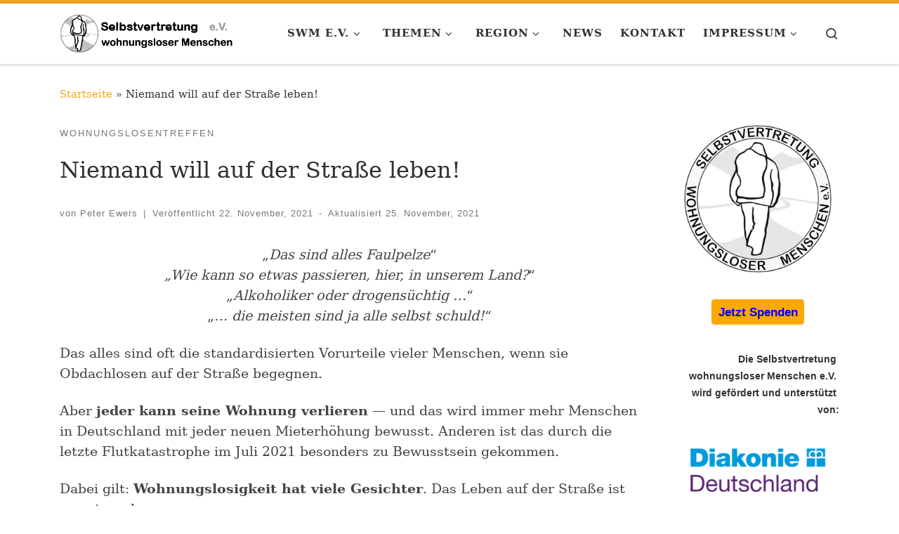

--- FILE ---
content_type: text/html; charset=UTF-8
request_url: https://wohnungslosentreffen.org/2021/11/niemand-will-auf-der-strasse-leben/
body_size: 32185
content:
<!DOCTYPE html>
<!--[if IE 7]>
<html class="ie ie7" lang="de">
<![endif]-->
<!--[if IE 8]>
<html class="ie ie8" lang="de">
<![endif]-->
<!--[if !(IE 7) | !(IE 8)  ]><!-->
<html lang="de" class="no-js">
<!--<![endif]-->
  <head>
  <meta charset="UTF-8" />
  <meta http-equiv="X-UA-Compatible" content="IE=EDGE" />
  <meta name="viewport" content="width=device-width, initial-scale=1.0" />
  <link rel="profile"  href="https://gmpg.org/xfn/11" />
  <link rel="pingback" href="https://wohnungslosentreffen.org/xmlrpc.php" />
<script>(function(html){html.className = html.className.replace(/\bno-js\b/,'js')})(document.documentElement);</script>
        <style id="wfc-base-style" type="text/css">
             .wfc-reset-menu-item-first-letter .navbar .nav>li>a:first-letter {font-size: inherit;}.format-icon:before {color: #5A5A5A;}article .format-icon.tc-hide-icon:before, .safari article.format-video .format-icon.tc-hide-icon:before, .chrome article.format-video .format-icon.tc-hide-icon:before, .safari article.format-image .format-icon.tc-hide-icon:before, .chrome article.format-image .format-icon.tc-hide-icon:before, .safari article.format-gallery .format-icon.tc-hide-icon:before, .safari article.attachment .format-icon.tc-hide-icon:before, .chrome article.format-gallery .format-icon.tc-hide-icon:before, .chrome article.attachment .format-icon.tc-hide-icon:before {content: none!important;}h2#tc-comment-title.tc-hide-icon:before {content: none!important;}.archive .archive-header h1.format-icon.tc-hide-icon:before {content: none!important;}.tc-sidebar h3.widget-title.tc-hide-icon:before {content: none!important;}.footer-widgets h3.widget-title.tc-hide-icon:before {content: none!important;}.tc-hide-icon i, i.tc-hide-icon {display: none !important;}.carousel-control {font-family: "Helvetica Neue", Helvetica, Arial, sans-serif;}.social-block a {font-size: 18px;}footer#footer .colophon .social-block a {font-size: 16px;}.social-block.widget_social a {font-size: 14px;}
        </style>
        <meta name='robots' content='index, follow, max-image-preview:large, max-snippet:-1, max-video-preview:-1' />

	<!-- This site is optimized with the Yoast SEO plugin v26.7 - https://yoast.com/wordpress/plugins/seo/ -->
	<title>Niemand will auf der Straße leben! - Selbstvertretung (SwM e.V.)</title>
	<link rel="canonical" href="https://wohnungslosentreffen.org/2021/11/niemand-will-auf-der-strasse-leben/" />
	<meta property="og:locale" content="de_DE" />
	<meta property="og:type" content="article" />
	<meta property="og:title" content="Niemand will auf der Straße leben! - Selbstvertretung (SwM e.V.)" />
	<meta property="og:description" content="„Das sind alles Faulpelze“„Wie kann so etwas passieren, hier, in unserem Land?“„Alkoholiker oder drogensüchtig &#8230;“„&#8230; die meisten sind ja alle selbst schuld!“ Das alles sind oft die standardisierten Vorurteile vieler Menschen, wenn sie Obdachlosen auf der Straße begegnen. Aber jeder kann seine Wohnung verlieren &#8212; und das wird immer mehr Menschen in Deutschland mit jeder [&hellip;]" />
	<meta property="og:url" content="https://wohnungslosentreffen.org/2021/11/niemand-will-auf-der-strasse-leben/" />
	<meta property="og:site_name" content="Selbstvertretung (SwM e.V.)" />
	<meta property="article:published_time" content="2021-11-22T12:28:46+00:00" />
	<meta property="article:modified_time" content="2021-11-25T18:19:43+00:00" />
	<meta name="author" content="Peter Ewers" />
	<meta name="twitter:card" content="summary_large_image" />
	<script type="application/ld+json" class="yoast-schema-graph">{"@context":"https://schema.org","@graph":[{"@type":"Article","@id":"https://wohnungslosentreffen.org/2021/11/niemand-will-auf-der-strasse-leben/#article","isPartOf":{"@id":"https://wohnungslosentreffen.org/2021/11/niemand-will-auf-der-strasse-leben/"},"author":{"name":"Peter Ewers","@id":"https://wohnungslosentreffen.org/#/schema/person/739e3b3022aa68a351c9b9bb2d92bdeb"},"headline":"Niemand will auf der Straße leben!","datePublished":"2021-11-22T12:28:46+00:00","dateModified":"2021-11-25T18:19:43+00:00","mainEntityOfPage":{"@id":"https://wohnungslosentreffen.org/2021/11/niemand-will-auf-der-strasse-leben/"},"wordCount":227,"commentCount":0,"publisher":{"@id":"https://wohnungslosentreffen.org/#organization"},"keywords":["Armut","Auf der Straße","Gerechtigkeit","Gesellschaft","Mieterhöhung","Niemand will auf der Straße leben!","Obdachlosigkeit","Reichtum","Ungleichheit","Wohnungslosigkeit"],"articleSection":["Wohnungslosentreffen"],"inLanguage":"de","potentialAction":[{"@type":"CommentAction","name":"Comment","target":["https://wohnungslosentreffen.org/2021/11/niemand-will-auf-der-strasse-leben/#respond"]}]},{"@type":"WebPage","@id":"https://wohnungslosentreffen.org/2021/11/niemand-will-auf-der-strasse-leben/","url":"https://wohnungslosentreffen.org/2021/11/niemand-will-auf-der-strasse-leben/","name":"Niemand will auf der Straße leben! - Selbstvertretung (SwM e.V.)","isPartOf":{"@id":"https://wohnungslosentreffen.org/#website"},"datePublished":"2021-11-22T12:28:46+00:00","dateModified":"2021-11-25T18:19:43+00:00","breadcrumb":{"@id":"https://wohnungslosentreffen.org/2021/11/niemand-will-auf-der-strasse-leben/#breadcrumb"},"inLanguage":"de","potentialAction":[{"@type":"ReadAction","target":["https://wohnungslosentreffen.org/2021/11/niemand-will-auf-der-strasse-leben/"]}]},{"@type":"BreadcrumbList","@id":"https://wohnungslosentreffen.org/2021/11/niemand-will-auf-der-strasse-leben/#breadcrumb","itemListElement":[{"@type":"ListItem","position":1,"name":"Startseite","item":"https://wohnungslosentreffen.org/"},{"@type":"ListItem","position":2,"name":"Niemand will auf der Straße leben!"}]},{"@type":"WebSite","@id":"https://wohnungslosentreffen.org/#website","url":"https://wohnungslosentreffen.org/","name":"Selbstvertretung (SwM e.V.)","description":"wohnungsloser Menschen e. V.","publisher":{"@id":"https://wohnungslosentreffen.org/#organization"},"potentialAction":[{"@type":"SearchAction","target":{"@type":"EntryPoint","urlTemplate":"https://wohnungslosentreffen.org/?s={search_term_string}"},"query-input":{"@type":"PropertyValueSpecification","valueRequired":true,"valueName":"search_term_string"}}],"inLanguage":"de"},{"@type":"Organization","@id":"https://wohnungslosentreffen.org/#organization","name":"Selbstvertretung wohnungsloser Menschen","url":"https://wohnungslosentreffen.org/","logo":{"@type":"ImageObject","inLanguage":"de","@id":"https://wohnungslosentreffen.org/#/schema/logo/image/","url":"https://wohnungslosentreffen.org/wp-content/uploads/2021/11/Logo_Selbstvertretung_2020_96px-1.png","contentUrl":"https://wohnungslosentreffen.org/wp-content/uploads/2021/11/Logo_Selbstvertretung_2020_96px-1.png","width":96,"height":96,"caption":"Selbstvertretung wohnungsloser Menschen"},"image":{"@id":"https://wohnungslosentreffen.org/#/schema/logo/image/"}},{"@type":"Person","@id":"https://wohnungslosentreffen.org/#/schema/person/739e3b3022aa68a351c9b9bb2d92bdeb","name":"Peter Ewers","url":"https://wohnungslosentreffen.org/author/peter-ewers/"}]}</script>
	<!-- / Yoast SEO plugin. -->


<link rel="alternate" type="application/rss+xml" title="Selbstvertretung (SwM e.V.) &raquo; Feed" href="https://wohnungslosentreffen.org/feed/" />
<link rel="alternate" type="application/rss+xml" title="Selbstvertretung (SwM e.V.) &raquo; Kommentar-Feed" href="https://wohnungslosentreffen.org/comments/feed/" />
<link rel="alternate" type="application/rss+xml" title="Selbstvertretung (SwM e.V.) &raquo; Niemand will auf der Straße leben!-Kommentar-Feed" href="https://wohnungslosentreffen.org/2021/11/niemand-will-auf-der-strasse-leben/feed/" />
<link rel="alternate" title="oEmbed (JSON)" type="application/json+oembed" href="https://wohnungslosentreffen.org/wp-json/oembed/1.0/embed?url=https%3A%2F%2Fwohnungslosentreffen.org%2F2021%2F11%2Fniemand-will-auf-der-strasse-leben%2F" />
<link rel="alternate" title="oEmbed (XML)" type="text/xml+oembed" href="https://wohnungslosentreffen.org/wp-json/oembed/1.0/embed?url=https%3A%2F%2Fwohnungslosentreffen.org%2F2021%2F11%2Fniemand-will-auf-der-strasse-leben%2F&#038;format=xml" />
<style id='wp-img-auto-sizes-contain-inline-css'>
img:is([sizes=auto i],[sizes^="auto," i]){contain-intrinsic-size:3000px 1500px}
/*# sourceURL=wp-img-auto-sizes-contain-inline-css */
</style>
<style id='wp-emoji-styles-inline-css'>

	img.wp-smiley, img.emoji {
		display: inline !important;
		border: none !important;
		box-shadow: none !important;
		height: 1em !important;
		width: 1em !important;
		margin: 0 0.07em !important;
		vertical-align: -0.1em !important;
		background: none !important;
		padding: 0 !important;
	}
/*# sourceURL=wp-emoji-styles-inline-css */
</style>
<style id='wp-block-library-inline-css'>
:root{--wp-block-synced-color:#7a00df;--wp-block-synced-color--rgb:122,0,223;--wp-bound-block-color:var(--wp-block-synced-color);--wp-editor-canvas-background:#ddd;--wp-admin-theme-color:#007cba;--wp-admin-theme-color--rgb:0,124,186;--wp-admin-theme-color-darker-10:#006ba1;--wp-admin-theme-color-darker-10--rgb:0,107,160.5;--wp-admin-theme-color-darker-20:#005a87;--wp-admin-theme-color-darker-20--rgb:0,90,135;--wp-admin-border-width-focus:2px}@media (min-resolution:192dpi){:root{--wp-admin-border-width-focus:1.5px}}.wp-element-button{cursor:pointer}:root .has-very-light-gray-background-color{background-color:#eee}:root .has-very-dark-gray-background-color{background-color:#313131}:root .has-very-light-gray-color{color:#eee}:root .has-very-dark-gray-color{color:#313131}:root .has-vivid-green-cyan-to-vivid-cyan-blue-gradient-background{background:linear-gradient(135deg,#00d084,#0693e3)}:root .has-purple-crush-gradient-background{background:linear-gradient(135deg,#34e2e4,#4721fb 50%,#ab1dfe)}:root .has-hazy-dawn-gradient-background{background:linear-gradient(135deg,#faaca8,#dad0ec)}:root .has-subdued-olive-gradient-background{background:linear-gradient(135deg,#fafae1,#67a671)}:root .has-atomic-cream-gradient-background{background:linear-gradient(135deg,#fdd79a,#004a59)}:root .has-nightshade-gradient-background{background:linear-gradient(135deg,#330968,#31cdcf)}:root .has-midnight-gradient-background{background:linear-gradient(135deg,#020381,#2874fc)}:root{--wp--preset--font-size--normal:16px;--wp--preset--font-size--huge:42px}.has-regular-font-size{font-size:1em}.has-larger-font-size{font-size:2.625em}.has-normal-font-size{font-size:var(--wp--preset--font-size--normal)}.has-huge-font-size{font-size:var(--wp--preset--font-size--huge)}.has-text-align-center{text-align:center}.has-text-align-left{text-align:left}.has-text-align-right{text-align:right}.has-fit-text{white-space:nowrap!important}#end-resizable-editor-section{display:none}.aligncenter{clear:both}.items-justified-left{justify-content:flex-start}.items-justified-center{justify-content:center}.items-justified-right{justify-content:flex-end}.items-justified-space-between{justify-content:space-between}.screen-reader-text{border:0;clip-path:inset(50%);height:1px;margin:-1px;overflow:hidden;padding:0;position:absolute;width:1px;word-wrap:normal!important}.screen-reader-text:focus{background-color:#ddd;clip-path:none;color:#444;display:block;font-size:1em;height:auto;left:5px;line-height:normal;padding:15px 23px 14px;text-decoration:none;top:5px;width:auto;z-index:100000}html :where(.has-border-color){border-style:solid}html :where([style*=border-top-color]){border-top-style:solid}html :where([style*=border-right-color]){border-right-style:solid}html :where([style*=border-bottom-color]){border-bottom-style:solid}html :where([style*=border-left-color]){border-left-style:solid}html :where([style*=border-width]){border-style:solid}html :where([style*=border-top-width]){border-top-style:solid}html :where([style*=border-right-width]){border-right-style:solid}html :where([style*=border-bottom-width]){border-bottom-style:solid}html :where([style*=border-left-width]){border-left-style:solid}html :where(img[class*=wp-image-]){height:auto;max-width:100%}:where(figure){margin:0 0 1em}html :where(.is-position-sticky){--wp-admin--admin-bar--position-offset:var(--wp-admin--admin-bar--height,0px)}@media screen and (max-width:600px){html :where(.is-position-sticky){--wp-admin--admin-bar--position-offset:0px}}

/*# sourceURL=wp-block-library-inline-css */
</style><style id='wp-block-categories-inline-css'>
.wp-block-categories{box-sizing:border-box}.wp-block-categories.alignleft{margin-right:2em}.wp-block-categories.alignright{margin-left:2em}.wp-block-categories.wp-block-categories-dropdown.aligncenter{text-align:center}.wp-block-categories .wp-block-categories__label{display:block;width:100%}
/*# sourceURL=https://wohnungslosentreffen.org/wp-includes/blocks/categories/style.min.css */
</style>
<style id='wp-block-gallery-inline-css'>
.blocks-gallery-grid:not(.has-nested-images),.wp-block-gallery:not(.has-nested-images){display:flex;flex-wrap:wrap;list-style-type:none;margin:0;padding:0}.blocks-gallery-grid:not(.has-nested-images) .blocks-gallery-image,.blocks-gallery-grid:not(.has-nested-images) .blocks-gallery-item,.wp-block-gallery:not(.has-nested-images) .blocks-gallery-image,.wp-block-gallery:not(.has-nested-images) .blocks-gallery-item{display:flex;flex-direction:column;flex-grow:1;justify-content:center;margin:0 1em 1em 0;position:relative;width:calc(50% - 1em)}.blocks-gallery-grid:not(.has-nested-images) .blocks-gallery-image:nth-of-type(2n),.blocks-gallery-grid:not(.has-nested-images) .blocks-gallery-item:nth-of-type(2n),.wp-block-gallery:not(.has-nested-images) .blocks-gallery-image:nth-of-type(2n),.wp-block-gallery:not(.has-nested-images) .blocks-gallery-item:nth-of-type(2n){margin-right:0}.blocks-gallery-grid:not(.has-nested-images) .blocks-gallery-image figure,.blocks-gallery-grid:not(.has-nested-images) .blocks-gallery-item figure,.wp-block-gallery:not(.has-nested-images) .blocks-gallery-image figure,.wp-block-gallery:not(.has-nested-images) .blocks-gallery-item figure{align-items:flex-end;display:flex;height:100%;justify-content:flex-start;margin:0}.blocks-gallery-grid:not(.has-nested-images) .blocks-gallery-image img,.blocks-gallery-grid:not(.has-nested-images) .blocks-gallery-item img,.wp-block-gallery:not(.has-nested-images) .blocks-gallery-image img,.wp-block-gallery:not(.has-nested-images) .blocks-gallery-item img{display:block;height:auto;max-width:100%;width:auto}.blocks-gallery-grid:not(.has-nested-images) .blocks-gallery-image figcaption,.blocks-gallery-grid:not(.has-nested-images) .blocks-gallery-item figcaption,.wp-block-gallery:not(.has-nested-images) .blocks-gallery-image figcaption,.wp-block-gallery:not(.has-nested-images) .blocks-gallery-item figcaption{background:linear-gradient(0deg,#000000b3,#0000004d 70%,#0000);bottom:0;box-sizing:border-box;color:#fff;font-size:.8em;margin:0;max-height:100%;overflow:auto;padding:3em .77em .7em;position:absolute;text-align:center;width:100%;z-index:2}.blocks-gallery-grid:not(.has-nested-images) .blocks-gallery-image figcaption img,.blocks-gallery-grid:not(.has-nested-images) .blocks-gallery-item figcaption img,.wp-block-gallery:not(.has-nested-images) .blocks-gallery-image figcaption img,.wp-block-gallery:not(.has-nested-images) .blocks-gallery-item figcaption img{display:inline}.blocks-gallery-grid:not(.has-nested-images) figcaption,.wp-block-gallery:not(.has-nested-images) figcaption{flex-grow:1}.blocks-gallery-grid:not(.has-nested-images).is-cropped .blocks-gallery-image a,.blocks-gallery-grid:not(.has-nested-images).is-cropped .blocks-gallery-image img,.blocks-gallery-grid:not(.has-nested-images).is-cropped .blocks-gallery-item a,.blocks-gallery-grid:not(.has-nested-images).is-cropped .blocks-gallery-item img,.wp-block-gallery:not(.has-nested-images).is-cropped .blocks-gallery-image a,.wp-block-gallery:not(.has-nested-images).is-cropped .blocks-gallery-image img,.wp-block-gallery:not(.has-nested-images).is-cropped .blocks-gallery-item a,.wp-block-gallery:not(.has-nested-images).is-cropped .blocks-gallery-item img{flex:1;height:100%;object-fit:cover;width:100%}.blocks-gallery-grid:not(.has-nested-images).columns-1 .blocks-gallery-image,.blocks-gallery-grid:not(.has-nested-images).columns-1 .blocks-gallery-item,.wp-block-gallery:not(.has-nested-images).columns-1 .blocks-gallery-image,.wp-block-gallery:not(.has-nested-images).columns-1 .blocks-gallery-item{margin-right:0;width:100%}@media (min-width:600px){.blocks-gallery-grid:not(.has-nested-images).columns-3 .blocks-gallery-image,.blocks-gallery-grid:not(.has-nested-images).columns-3 .blocks-gallery-item,.wp-block-gallery:not(.has-nested-images).columns-3 .blocks-gallery-image,.wp-block-gallery:not(.has-nested-images).columns-3 .blocks-gallery-item{margin-right:1em;width:calc(33.33333% - .66667em)}.blocks-gallery-grid:not(.has-nested-images).columns-4 .blocks-gallery-image,.blocks-gallery-grid:not(.has-nested-images).columns-4 .blocks-gallery-item,.wp-block-gallery:not(.has-nested-images).columns-4 .blocks-gallery-image,.wp-block-gallery:not(.has-nested-images).columns-4 .blocks-gallery-item{margin-right:1em;width:calc(25% - .75em)}.blocks-gallery-grid:not(.has-nested-images).columns-5 .blocks-gallery-image,.blocks-gallery-grid:not(.has-nested-images).columns-5 .blocks-gallery-item,.wp-block-gallery:not(.has-nested-images).columns-5 .blocks-gallery-image,.wp-block-gallery:not(.has-nested-images).columns-5 .blocks-gallery-item{margin-right:1em;width:calc(20% - .8em)}.blocks-gallery-grid:not(.has-nested-images).columns-6 .blocks-gallery-image,.blocks-gallery-grid:not(.has-nested-images).columns-6 .blocks-gallery-item,.wp-block-gallery:not(.has-nested-images).columns-6 .blocks-gallery-image,.wp-block-gallery:not(.has-nested-images).columns-6 .blocks-gallery-item{margin-right:1em;width:calc(16.66667% - .83333em)}.blocks-gallery-grid:not(.has-nested-images).columns-7 .blocks-gallery-image,.blocks-gallery-grid:not(.has-nested-images).columns-7 .blocks-gallery-item,.wp-block-gallery:not(.has-nested-images).columns-7 .blocks-gallery-image,.wp-block-gallery:not(.has-nested-images).columns-7 .blocks-gallery-item{margin-right:1em;width:calc(14.28571% - .85714em)}.blocks-gallery-grid:not(.has-nested-images).columns-8 .blocks-gallery-image,.blocks-gallery-grid:not(.has-nested-images).columns-8 .blocks-gallery-item,.wp-block-gallery:not(.has-nested-images).columns-8 .blocks-gallery-image,.wp-block-gallery:not(.has-nested-images).columns-8 .blocks-gallery-item{margin-right:1em;width:calc(12.5% - .875em)}.blocks-gallery-grid:not(.has-nested-images).columns-1 .blocks-gallery-image:nth-of-type(1n),.blocks-gallery-grid:not(.has-nested-images).columns-1 .blocks-gallery-item:nth-of-type(1n),.blocks-gallery-grid:not(.has-nested-images).columns-2 .blocks-gallery-image:nth-of-type(2n),.blocks-gallery-grid:not(.has-nested-images).columns-2 .blocks-gallery-item:nth-of-type(2n),.blocks-gallery-grid:not(.has-nested-images).columns-3 .blocks-gallery-image:nth-of-type(3n),.blocks-gallery-grid:not(.has-nested-images).columns-3 .blocks-gallery-item:nth-of-type(3n),.blocks-gallery-grid:not(.has-nested-images).columns-4 .blocks-gallery-image:nth-of-type(4n),.blocks-gallery-grid:not(.has-nested-images).columns-4 .blocks-gallery-item:nth-of-type(4n),.blocks-gallery-grid:not(.has-nested-images).columns-5 .blocks-gallery-image:nth-of-type(5n),.blocks-gallery-grid:not(.has-nested-images).columns-5 .blocks-gallery-item:nth-of-type(5n),.blocks-gallery-grid:not(.has-nested-images).columns-6 .blocks-gallery-image:nth-of-type(6n),.blocks-gallery-grid:not(.has-nested-images).columns-6 .blocks-gallery-item:nth-of-type(6n),.blocks-gallery-grid:not(.has-nested-images).columns-7 .blocks-gallery-image:nth-of-type(7n),.blocks-gallery-grid:not(.has-nested-images).columns-7 .blocks-gallery-item:nth-of-type(7n),.blocks-gallery-grid:not(.has-nested-images).columns-8 .blocks-gallery-image:nth-of-type(8n),.blocks-gallery-grid:not(.has-nested-images).columns-8 .blocks-gallery-item:nth-of-type(8n),.wp-block-gallery:not(.has-nested-images).columns-1 .blocks-gallery-image:nth-of-type(1n),.wp-block-gallery:not(.has-nested-images).columns-1 .blocks-gallery-item:nth-of-type(1n),.wp-block-gallery:not(.has-nested-images).columns-2 .blocks-gallery-image:nth-of-type(2n),.wp-block-gallery:not(.has-nested-images).columns-2 .blocks-gallery-item:nth-of-type(2n),.wp-block-gallery:not(.has-nested-images).columns-3 .blocks-gallery-image:nth-of-type(3n),.wp-block-gallery:not(.has-nested-images).columns-3 .blocks-gallery-item:nth-of-type(3n),.wp-block-gallery:not(.has-nested-images).columns-4 .blocks-gallery-image:nth-of-type(4n),.wp-block-gallery:not(.has-nested-images).columns-4 .blocks-gallery-item:nth-of-type(4n),.wp-block-gallery:not(.has-nested-images).columns-5 .blocks-gallery-image:nth-of-type(5n),.wp-block-gallery:not(.has-nested-images).columns-5 .blocks-gallery-item:nth-of-type(5n),.wp-block-gallery:not(.has-nested-images).columns-6 .blocks-gallery-image:nth-of-type(6n),.wp-block-gallery:not(.has-nested-images).columns-6 .blocks-gallery-item:nth-of-type(6n),.wp-block-gallery:not(.has-nested-images).columns-7 .blocks-gallery-image:nth-of-type(7n),.wp-block-gallery:not(.has-nested-images).columns-7 .blocks-gallery-item:nth-of-type(7n),.wp-block-gallery:not(.has-nested-images).columns-8 .blocks-gallery-image:nth-of-type(8n),.wp-block-gallery:not(.has-nested-images).columns-8 .blocks-gallery-item:nth-of-type(8n){margin-right:0}}.blocks-gallery-grid:not(.has-nested-images) .blocks-gallery-image:last-child,.blocks-gallery-grid:not(.has-nested-images) .blocks-gallery-item:last-child,.wp-block-gallery:not(.has-nested-images) .blocks-gallery-image:last-child,.wp-block-gallery:not(.has-nested-images) .blocks-gallery-item:last-child{margin-right:0}.blocks-gallery-grid:not(.has-nested-images).alignleft,.blocks-gallery-grid:not(.has-nested-images).alignright,.wp-block-gallery:not(.has-nested-images).alignleft,.wp-block-gallery:not(.has-nested-images).alignright{max-width:420px;width:100%}.blocks-gallery-grid:not(.has-nested-images).aligncenter .blocks-gallery-item figure,.wp-block-gallery:not(.has-nested-images).aligncenter .blocks-gallery-item figure{justify-content:center}.wp-block-gallery:not(.is-cropped) .blocks-gallery-item{align-self:flex-start}figure.wp-block-gallery.has-nested-images{align-items:normal}.wp-block-gallery.has-nested-images figure.wp-block-image:not(#individual-image){margin:0;width:calc(50% - var(--wp--style--unstable-gallery-gap, 16px)/2)}.wp-block-gallery.has-nested-images figure.wp-block-image{box-sizing:border-box;display:flex;flex-direction:column;flex-grow:1;justify-content:center;max-width:100%;position:relative}.wp-block-gallery.has-nested-images figure.wp-block-image>a,.wp-block-gallery.has-nested-images figure.wp-block-image>div{flex-direction:column;flex-grow:1;margin:0}.wp-block-gallery.has-nested-images figure.wp-block-image img{display:block;height:auto;max-width:100%!important;width:auto}.wp-block-gallery.has-nested-images figure.wp-block-image figcaption,.wp-block-gallery.has-nested-images figure.wp-block-image:has(figcaption):before{bottom:0;left:0;max-height:100%;position:absolute;right:0}.wp-block-gallery.has-nested-images figure.wp-block-image:has(figcaption):before{backdrop-filter:blur(3px);content:"";height:100%;-webkit-mask-image:linear-gradient(0deg,#000 20%,#0000);mask-image:linear-gradient(0deg,#000 20%,#0000);max-height:40%;pointer-events:none}.wp-block-gallery.has-nested-images figure.wp-block-image figcaption{box-sizing:border-box;color:#fff;font-size:13px;margin:0;overflow:auto;padding:1em;text-align:center;text-shadow:0 0 1.5px #000}.wp-block-gallery.has-nested-images figure.wp-block-image figcaption::-webkit-scrollbar{height:12px;width:12px}.wp-block-gallery.has-nested-images figure.wp-block-image figcaption::-webkit-scrollbar-track{background-color:initial}.wp-block-gallery.has-nested-images figure.wp-block-image figcaption::-webkit-scrollbar-thumb{background-clip:padding-box;background-color:initial;border:3px solid #0000;border-radius:8px}.wp-block-gallery.has-nested-images figure.wp-block-image figcaption:focus-within::-webkit-scrollbar-thumb,.wp-block-gallery.has-nested-images figure.wp-block-image figcaption:focus::-webkit-scrollbar-thumb,.wp-block-gallery.has-nested-images figure.wp-block-image figcaption:hover::-webkit-scrollbar-thumb{background-color:#fffc}.wp-block-gallery.has-nested-images figure.wp-block-image figcaption{scrollbar-color:#0000 #0000;scrollbar-gutter:stable both-edges;scrollbar-width:thin}.wp-block-gallery.has-nested-images figure.wp-block-image figcaption:focus,.wp-block-gallery.has-nested-images figure.wp-block-image figcaption:focus-within,.wp-block-gallery.has-nested-images figure.wp-block-image figcaption:hover{scrollbar-color:#fffc #0000}.wp-block-gallery.has-nested-images figure.wp-block-image figcaption{will-change:transform}@media (hover:none){.wp-block-gallery.has-nested-images figure.wp-block-image figcaption{scrollbar-color:#fffc #0000}}.wp-block-gallery.has-nested-images figure.wp-block-image figcaption{background:linear-gradient(0deg,#0006,#0000)}.wp-block-gallery.has-nested-images figure.wp-block-image figcaption img{display:inline}.wp-block-gallery.has-nested-images figure.wp-block-image figcaption a{color:inherit}.wp-block-gallery.has-nested-images figure.wp-block-image.has-custom-border img{box-sizing:border-box}.wp-block-gallery.has-nested-images figure.wp-block-image.has-custom-border>a,.wp-block-gallery.has-nested-images figure.wp-block-image.has-custom-border>div,.wp-block-gallery.has-nested-images figure.wp-block-image.is-style-rounded>a,.wp-block-gallery.has-nested-images figure.wp-block-image.is-style-rounded>div{flex:1 1 auto}.wp-block-gallery.has-nested-images figure.wp-block-image.has-custom-border figcaption,.wp-block-gallery.has-nested-images figure.wp-block-image.is-style-rounded figcaption{background:none;color:inherit;flex:initial;margin:0;padding:10px 10px 9px;position:relative;text-shadow:none}.wp-block-gallery.has-nested-images figure.wp-block-image.has-custom-border:before,.wp-block-gallery.has-nested-images figure.wp-block-image.is-style-rounded:before{content:none}.wp-block-gallery.has-nested-images figcaption{flex-basis:100%;flex-grow:1;text-align:center}.wp-block-gallery.has-nested-images:not(.is-cropped) figure.wp-block-image:not(#individual-image){margin-bottom:auto;margin-top:0}.wp-block-gallery.has-nested-images.is-cropped figure.wp-block-image:not(#individual-image){align-self:inherit}.wp-block-gallery.has-nested-images.is-cropped figure.wp-block-image:not(#individual-image)>a,.wp-block-gallery.has-nested-images.is-cropped figure.wp-block-image:not(#individual-image)>div:not(.components-drop-zone){display:flex}.wp-block-gallery.has-nested-images.is-cropped figure.wp-block-image:not(#individual-image) a,.wp-block-gallery.has-nested-images.is-cropped figure.wp-block-image:not(#individual-image) img{flex:1 0 0%;height:100%;object-fit:cover;width:100%}.wp-block-gallery.has-nested-images.columns-1 figure.wp-block-image:not(#individual-image){width:100%}@media (min-width:600px){.wp-block-gallery.has-nested-images.columns-3 figure.wp-block-image:not(#individual-image){width:calc(33.33333% - var(--wp--style--unstable-gallery-gap, 16px)*.66667)}.wp-block-gallery.has-nested-images.columns-4 figure.wp-block-image:not(#individual-image){width:calc(25% - var(--wp--style--unstable-gallery-gap, 16px)*.75)}.wp-block-gallery.has-nested-images.columns-5 figure.wp-block-image:not(#individual-image){width:calc(20% - var(--wp--style--unstable-gallery-gap, 16px)*.8)}.wp-block-gallery.has-nested-images.columns-6 figure.wp-block-image:not(#individual-image){width:calc(16.66667% - var(--wp--style--unstable-gallery-gap, 16px)*.83333)}.wp-block-gallery.has-nested-images.columns-7 figure.wp-block-image:not(#individual-image){width:calc(14.28571% - var(--wp--style--unstable-gallery-gap, 16px)*.85714)}.wp-block-gallery.has-nested-images.columns-8 figure.wp-block-image:not(#individual-image){width:calc(12.5% - var(--wp--style--unstable-gallery-gap, 16px)*.875)}.wp-block-gallery.has-nested-images.columns-default figure.wp-block-image:not(#individual-image){width:calc(33.33% - var(--wp--style--unstable-gallery-gap, 16px)*.66667)}.wp-block-gallery.has-nested-images.columns-default figure.wp-block-image:not(#individual-image):first-child:nth-last-child(2),.wp-block-gallery.has-nested-images.columns-default figure.wp-block-image:not(#individual-image):first-child:nth-last-child(2)~figure.wp-block-image:not(#individual-image){width:calc(50% - var(--wp--style--unstable-gallery-gap, 16px)*.5)}.wp-block-gallery.has-nested-images.columns-default figure.wp-block-image:not(#individual-image):first-child:last-child{width:100%}}.wp-block-gallery.has-nested-images.alignleft,.wp-block-gallery.has-nested-images.alignright{max-width:420px;width:100%}.wp-block-gallery.has-nested-images.aligncenter{justify-content:center}
/*# sourceURL=https://wohnungslosentreffen.org/wp-includes/blocks/gallery/style.min.css */
</style>
<style id='wp-block-image-inline-css'>
.wp-block-image>a,.wp-block-image>figure>a{display:inline-block}.wp-block-image img{box-sizing:border-box;height:auto;max-width:100%;vertical-align:bottom}@media not (prefers-reduced-motion){.wp-block-image img.hide{visibility:hidden}.wp-block-image img.show{animation:show-content-image .4s}}.wp-block-image[style*=border-radius] img,.wp-block-image[style*=border-radius]>a{border-radius:inherit}.wp-block-image.has-custom-border img{box-sizing:border-box}.wp-block-image.aligncenter{text-align:center}.wp-block-image.alignfull>a,.wp-block-image.alignwide>a{width:100%}.wp-block-image.alignfull img,.wp-block-image.alignwide img{height:auto;width:100%}.wp-block-image .aligncenter,.wp-block-image .alignleft,.wp-block-image .alignright,.wp-block-image.aligncenter,.wp-block-image.alignleft,.wp-block-image.alignright{display:table}.wp-block-image .aligncenter>figcaption,.wp-block-image .alignleft>figcaption,.wp-block-image .alignright>figcaption,.wp-block-image.aligncenter>figcaption,.wp-block-image.alignleft>figcaption,.wp-block-image.alignright>figcaption{caption-side:bottom;display:table-caption}.wp-block-image .alignleft{float:left;margin:.5em 1em .5em 0}.wp-block-image .alignright{float:right;margin:.5em 0 .5em 1em}.wp-block-image .aligncenter{margin-left:auto;margin-right:auto}.wp-block-image :where(figcaption){margin-bottom:1em;margin-top:.5em}.wp-block-image.is-style-circle-mask img{border-radius:9999px}@supports ((-webkit-mask-image:none) or (mask-image:none)) or (-webkit-mask-image:none){.wp-block-image.is-style-circle-mask img{border-radius:0;-webkit-mask-image:url('data:image/svg+xml;utf8,<svg viewBox="0 0 100 100" xmlns="http://www.w3.org/2000/svg"><circle cx="50" cy="50" r="50"/></svg>');mask-image:url('data:image/svg+xml;utf8,<svg viewBox="0 0 100 100" xmlns="http://www.w3.org/2000/svg"><circle cx="50" cy="50" r="50"/></svg>');mask-mode:alpha;-webkit-mask-position:center;mask-position:center;-webkit-mask-repeat:no-repeat;mask-repeat:no-repeat;-webkit-mask-size:contain;mask-size:contain}}:root :where(.wp-block-image.is-style-rounded img,.wp-block-image .is-style-rounded img){border-radius:9999px}.wp-block-image figure{margin:0}.wp-lightbox-container{display:flex;flex-direction:column;position:relative}.wp-lightbox-container img{cursor:zoom-in}.wp-lightbox-container img:hover+button{opacity:1}.wp-lightbox-container button{align-items:center;backdrop-filter:blur(16px) saturate(180%);background-color:#5a5a5a40;border:none;border-radius:4px;cursor:zoom-in;display:flex;height:20px;justify-content:center;opacity:0;padding:0;position:absolute;right:16px;text-align:center;top:16px;width:20px;z-index:100}@media not (prefers-reduced-motion){.wp-lightbox-container button{transition:opacity .2s ease}}.wp-lightbox-container button:focus-visible{outline:3px auto #5a5a5a40;outline:3px auto -webkit-focus-ring-color;outline-offset:3px}.wp-lightbox-container button:hover{cursor:pointer;opacity:1}.wp-lightbox-container button:focus{opacity:1}.wp-lightbox-container button:focus,.wp-lightbox-container button:hover,.wp-lightbox-container button:not(:hover):not(:active):not(.has-background){background-color:#5a5a5a40;border:none}.wp-lightbox-overlay{box-sizing:border-box;cursor:zoom-out;height:100vh;left:0;overflow:hidden;position:fixed;top:0;visibility:hidden;width:100%;z-index:100000}.wp-lightbox-overlay .close-button{align-items:center;cursor:pointer;display:flex;justify-content:center;min-height:40px;min-width:40px;padding:0;position:absolute;right:calc(env(safe-area-inset-right) + 16px);top:calc(env(safe-area-inset-top) + 16px);z-index:5000000}.wp-lightbox-overlay .close-button:focus,.wp-lightbox-overlay .close-button:hover,.wp-lightbox-overlay .close-button:not(:hover):not(:active):not(.has-background){background:none;border:none}.wp-lightbox-overlay .lightbox-image-container{height:var(--wp--lightbox-container-height);left:50%;overflow:hidden;position:absolute;top:50%;transform:translate(-50%,-50%);transform-origin:top left;width:var(--wp--lightbox-container-width);z-index:9999999999}.wp-lightbox-overlay .wp-block-image{align-items:center;box-sizing:border-box;display:flex;height:100%;justify-content:center;margin:0;position:relative;transform-origin:0 0;width:100%;z-index:3000000}.wp-lightbox-overlay .wp-block-image img{height:var(--wp--lightbox-image-height);min-height:var(--wp--lightbox-image-height);min-width:var(--wp--lightbox-image-width);width:var(--wp--lightbox-image-width)}.wp-lightbox-overlay .wp-block-image figcaption{display:none}.wp-lightbox-overlay button{background:none;border:none}.wp-lightbox-overlay .scrim{background-color:#fff;height:100%;opacity:.9;position:absolute;width:100%;z-index:2000000}.wp-lightbox-overlay.active{visibility:visible}@media not (prefers-reduced-motion){.wp-lightbox-overlay.active{animation:turn-on-visibility .25s both}.wp-lightbox-overlay.active img{animation:turn-on-visibility .35s both}.wp-lightbox-overlay.show-closing-animation:not(.active){animation:turn-off-visibility .35s both}.wp-lightbox-overlay.show-closing-animation:not(.active) img{animation:turn-off-visibility .25s both}.wp-lightbox-overlay.zoom.active{animation:none;opacity:1;visibility:visible}.wp-lightbox-overlay.zoom.active .lightbox-image-container{animation:lightbox-zoom-in .4s}.wp-lightbox-overlay.zoom.active .lightbox-image-container img{animation:none}.wp-lightbox-overlay.zoom.active .scrim{animation:turn-on-visibility .4s forwards}.wp-lightbox-overlay.zoom.show-closing-animation:not(.active){animation:none}.wp-lightbox-overlay.zoom.show-closing-animation:not(.active) .lightbox-image-container{animation:lightbox-zoom-out .4s}.wp-lightbox-overlay.zoom.show-closing-animation:not(.active) .lightbox-image-container img{animation:none}.wp-lightbox-overlay.zoom.show-closing-animation:not(.active) .scrim{animation:turn-off-visibility .4s forwards}}@keyframes show-content-image{0%{visibility:hidden}99%{visibility:hidden}to{visibility:visible}}@keyframes turn-on-visibility{0%{opacity:0}to{opacity:1}}@keyframes turn-off-visibility{0%{opacity:1;visibility:visible}99%{opacity:0;visibility:visible}to{opacity:0;visibility:hidden}}@keyframes lightbox-zoom-in{0%{transform:translate(calc((-100vw + var(--wp--lightbox-scrollbar-width))/2 + var(--wp--lightbox-initial-left-position)),calc(-50vh + var(--wp--lightbox-initial-top-position))) scale(var(--wp--lightbox-scale))}to{transform:translate(-50%,-50%) scale(1)}}@keyframes lightbox-zoom-out{0%{transform:translate(-50%,-50%) scale(1);visibility:visible}99%{visibility:visible}to{transform:translate(calc((-100vw + var(--wp--lightbox-scrollbar-width))/2 + var(--wp--lightbox-initial-left-position)),calc(-50vh + var(--wp--lightbox-initial-top-position))) scale(var(--wp--lightbox-scale));visibility:hidden}}
/*# sourceURL=https://wohnungslosentreffen.org/wp-includes/blocks/image/style.min.css */
</style>
<style id='wp-block-search-inline-css'>
.wp-block-search__button{margin-left:10px;word-break:normal}.wp-block-search__button.has-icon{line-height:0}.wp-block-search__button svg{height:1.25em;min-height:24px;min-width:24px;width:1.25em;fill:currentColor;vertical-align:text-bottom}:where(.wp-block-search__button){border:1px solid #ccc;padding:6px 10px}.wp-block-search__inside-wrapper{display:flex;flex:auto;flex-wrap:nowrap;max-width:100%}.wp-block-search__label{width:100%}.wp-block-search.wp-block-search__button-only .wp-block-search__button{box-sizing:border-box;display:flex;flex-shrink:0;justify-content:center;margin-left:0;max-width:100%}.wp-block-search.wp-block-search__button-only .wp-block-search__inside-wrapper{min-width:0!important;transition-property:width}.wp-block-search.wp-block-search__button-only .wp-block-search__input{flex-basis:100%;transition-duration:.3s}.wp-block-search.wp-block-search__button-only.wp-block-search__searchfield-hidden,.wp-block-search.wp-block-search__button-only.wp-block-search__searchfield-hidden .wp-block-search__inside-wrapper{overflow:hidden}.wp-block-search.wp-block-search__button-only.wp-block-search__searchfield-hidden .wp-block-search__input{border-left-width:0!important;border-right-width:0!important;flex-basis:0;flex-grow:0;margin:0;min-width:0!important;padding-left:0!important;padding-right:0!important;width:0!important}:where(.wp-block-search__input){appearance:none;border:1px solid #949494;flex-grow:1;font-family:inherit;font-size:inherit;font-style:inherit;font-weight:inherit;letter-spacing:inherit;line-height:inherit;margin-left:0;margin-right:0;min-width:3rem;padding:8px;text-decoration:unset!important;text-transform:inherit}:where(.wp-block-search__button-inside .wp-block-search__inside-wrapper){background-color:#fff;border:1px solid #949494;box-sizing:border-box;padding:4px}:where(.wp-block-search__button-inside .wp-block-search__inside-wrapper) .wp-block-search__input{border:none;border-radius:0;padding:0 4px}:where(.wp-block-search__button-inside .wp-block-search__inside-wrapper) .wp-block-search__input:focus{outline:none}:where(.wp-block-search__button-inside .wp-block-search__inside-wrapper) :where(.wp-block-search__button){padding:4px 8px}.wp-block-search.aligncenter .wp-block-search__inside-wrapper{margin:auto}.wp-block[data-align=right] .wp-block-search.wp-block-search__button-only .wp-block-search__inside-wrapper{float:right}
/*# sourceURL=https://wohnungslosentreffen.org/wp-includes/blocks/search/style.min.css */
</style>
<style id='wp-block-tag-cloud-inline-css'>
.wp-block-tag-cloud{box-sizing:border-box}.wp-block-tag-cloud.aligncenter{justify-content:center;text-align:center}.wp-block-tag-cloud a{display:inline-block;margin-right:5px}.wp-block-tag-cloud span{display:inline-block;margin-left:5px;text-decoration:none}:root :where(.wp-block-tag-cloud.is-style-outline){display:flex;flex-wrap:wrap;gap:1ch}:root :where(.wp-block-tag-cloud.is-style-outline a){border:1px solid;font-size:unset!important;margin-right:0;padding:1ch 2ch;text-decoration:none!important}
/*# sourceURL=https://wohnungslosentreffen.org/wp-includes/blocks/tag-cloud/style.min.css */
</style>
<style id='wp-block-video-inline-css'>
.wp-block-video{box-sizing:border-box}.wp-block-video video{height:auto;vertical-align:middle;width:100%}@supports (position:sticky){.wp-block-video [poster]{object-fit:cover}}.wp-block-video.aligncenter{text-align:center}.wp-block-video :where(figcaption){margin-bottom:1em;margin-top:.5em}
/*# sourceURL=https://wohnungslosentreffen.org/wp-includes/blocks/video/style.min.css */
</style>
<style id='wp-block-columns-inline-css'>
.wp-block-columns{box-sizing:border-box;display:flex;flex-wrap:wrap!important}@media (min-width:782px){.wp-block-columns{flex-wrap:nowrap!important}}.wp-block-columns{align-items:normal!important}.wp-block-columns.are-vertically-aligned-top{align-items:flex-start}.wp-block-columns.are-vertically-aligned-center{align-items:center}.wp-block-columns.are-vertically-aligned-bottom{align-items:flex-end}@media (max-width:781px){.wp-block-columns:not(.is-not-stacked-on-mobile)>.wp-block-column{flex-basis:100%!important}}@media (min-width:782px){.wp-block-columns:not(.is-not-stacked-on-mobile)>.wp-block-column{flex-basis:0;flex-grow:1}.wp-block-columns:not(.is-not-stacked-on-mobile)>.wp-block-column[style*=flex-basis]{flex-grow:0}}.wp-block-columns.is-not-stacked-on-mobile{flex-wrap:nowrap!important}.wp-block-columns.is-not-stacked-on-mobile>.wp-block-column{flex-basis:0;flex-grow:1}.wp-block-columns.is-not-stacked-on-mobile>.wp-block-column[style*=flex-basis]{flex-grow:0}:where(.wp-block-columns){margin-bottom:1.75em}:where(.wp-block-columns.has-background){padding:1.25em 2.375em}.wp-block-column{flex-grow:1;min-width:0;overflow-wrap:break-word;word-break:break-word}.wp-block-column.is-vertically-aligned-top{align-self:flex-start}.wp-block-column.is-vertically-aligned-center{align-self:center}.wp-block-column.is-vertically-aligned-bottom{align-self:flex-end}.wp-block-column.is-vertically-aligned-stretch{align-self:stretch}.wp-block-column.is-vertically-aligned-bottom,.wp-block-column.is-vertically-aligned-center,.wp-block-column.is-vertically-aligned-top{width:100%}
/*# sourceURL=https://wohnungslosentreffen.org/wp-includes/blocks/columns/style.min.css */
</style>
<style id='wp-block-group-inline-css'>
.wp-block-group{box-sizing:border-box}:where(.wp-block-group.wp-block-group-is-layout-constrained){position:relative}
/*# sourceURL=https://wohnungslosentreffen.org/wp-includes/blocks/group/style.min.css */
</style>
<style id='global-styles-inline-css'>
:root{--wp--preset--aspect-ratio--square: 1;--wp--preset--aspect-ratio--4-3: 4/3;--wp--preset--aspect-ratio--3-4: 3/4;--wp--preset--aspect-ratio--3-2: 3/2;--wp--preset--aspect-ratio--2-3: 2/3;--wp--preset--aspect-ratio--16-9: 16/9;--wp--preset--aspect-ratio--9-16: 9/16;--wp--preset--color--black: #000000;--wp--preset--color--cyan-bluish-gray: #abb8c3;--wp--preset--color--white: #ffffff;--wp--preset--color--pale-pink: #f78da7;--wp--preset--color--vivid-red: #cf2e2e;--wp--preset--color--luminous-vivid-orange: #ff6900;--wp--preset--color--luminous-vivid-amber: #fcb900;--wp--preset--color--light-green-cyan: #7bdcb5;--wp--preset--color--vivid-green-cyan: #00d084;--wp--preset--color--pale-cyan-blue: #8ed1fc;--wp--preset--color--vivid-cyan-blue: #0693e3;--wp--preset--color--vivid-purple: #9b51e0;--wp--preset--gradient--vivid-cyan-blue-to-vivid-purple: linear-gradient(135deg,rgb(6,147,227) 0%,rgb(155,81,224) 100%);--wp--preset--gradient--light-green-cyan-to-vivid-green-cyan: linear-gradient(135deg,rgb(122,220,180) 0%,rgb(0,208,130) 100%);--wp--preset--gradient--luminous-vivid-amber-to-luminous-vivid-orange: linear-gradient(135deg,rgb(252,185,0) 0%,rgb(255,105,0) 100%);--wp--preset--gradient--luminous-vivid-orange-to-vivid-red: linear-gradient(135deg,rgb(255,105,0) 0%,rgb(207,46,46) 100%);--wp--preset--gradient--very-light-gray-to-cyan-bluish-gray: linear-gradient(135deg,rgb(238,238,238) 0%,rgb(169,184,195) 100%);--wp--preset--gradient--cool-to-warm-spectrum: linear-gradient(135deg,rgb(74,234,220) 0%,rgb(151,120,209) 20%,rgb(207,42,186) 40%,rgb(238,44,130) 60%,rgb(251,105,98) 80%,rgb(254,248,76) 100%);--wp--preset--gradient--blush-light-purple: linear-gradient(135deg,rgb(255,206,236) 0%,rgb(152,150,240) 100%);--wp--preset--gradient--blush-bordeaux: linear-gradient(135deg,rgb(254,205,165) 0%,rgb(254,45,45) 50%,rgb(107,0,62) 100%);--wp--preset--gradient--luminous-dusk: linear-gradient(135deg,rgb(255,203,112) 0%,rgb(199,81,192) 50%,rgb(65,88,208) 100%);--wp--preset--gradient--pale-ocean: linear-gradient(135deg,rgb(255,245,203) 0%,rgb(182,227,212) 50%,rgb(51,167,181) 100%);--wp--preset--gradient--electric-grass: linear-gradient(135deg,rgb(202,248,128) 0%,rgb(113,206,126) 100%);--wp--preset--gradient--midnight: linear-gradient(135deg,rgb(2,3,129) 0%,rgb(40,116,252) 100%);--wp--preset--font-size--small: 13px;--wp--preset--font-size--medium: 20px;--wp--preset--font-size--large: 36px;--wp--preset--font-size--x-large: 42px;--wp--preset--spacing--20: 0.44rem;--wp--preset--spacing--30: 0.67rem;--wp--preset--spacing--40: 1rem;--wp--preset--spacing--50: 1.5rem;--wp--preset--spacing--60: 2.25rem;--wp--preset--spacing--70: 3.38rem;--wp--preset--spacing--80: 5.06rem;--wp--preset--shadow--natural: 6px 6px 9px rgba(0, 0, 0, 0.2);--wp--preset--shadow--deep: 12px 12px 50px rgba(0, 0, 0, 0.4);--wp--preset--shadow--sharp: 6px 6px 0px rgba(0, 0, 0, 0.2);--wp--preset--shadow--outlined: 6px 6px 0px -3px rgb(255, 255, 255), 6px 6px rgb(0, 0, 0);--wp--preset--shadow--crisp: 6px 6px 0px rgb(0, 0, 0);}:where(.is-layout-flex){gap: 0.5em;}:where(.is-layout-grid){gap: 0.5em;}body .is-layout-flex{display: flex;}.is-layout-flex{flex-wrap: wrap;align-items: center;}.is-layout-flex > :is(*, div){margin: 0;}body .is-layout-grid{display: grid;}.is-layout-grid > :is(*, div){margin: 0;}:where(.wp-block-columns.is-layout-flex){gap: 2em;}:where(.wp-block-columns.is-layout-grid){gap: 2em;}:where(.wp-block-post-template.is-layout-flex){gap: 1.25em;}:where(.wp-block-post-template.is-layout-grid){gap: 1.25em;}.has-black-color{color: var(--wp--preset--color--black) !important;}.has-cyan-bluish-gray-color{color: var(--wp--preset--color--cyan-bluish-gray) !important;}.has-white-color{color: var(--wp--preset--color--white) !important;}.has-pale-pink-color{color: var(--wp--preset--color--pale-pink) !important;}.has-vivid-red-color{color: var(--wp--preset--color--vivid-red) !important;}.has-luminous-vivid-orange-color{color: var(--wp--preset--color--luminous-vivid-orange) !important;}.has-luminous-vivid-amber-color{color: var(--wp--preset--color--luminous-vivid-amber) !important;}.has-light-green-cyan-color{color: var(--wp--preset--color--light-green-cyan) !important;}.has-vivid-green-cyan-color{color: var(--wp--preset--color--vivid-green-cyan) !important;}.has-pale-cyan-blue-color{color: var(--wp--preset--color--pale-cyan-blue) !important;}.has-vivid-cyan-blue-color{color: var(--wp--preset--color--vivid-cyan-blue) !important;}.has-vivid-purple-color{color: var(--wp--preset--color--vivid-purple) !important;}.has-black-background-color{background-color: var(--wp--preset--color--black) !important;}.has-cyan-bluish-gray-background-color{background-color: var(--wp--preset--color--cyan-bluish-gray) !important;}.has-white-background-color{background-color: var(--wp--preset--color--white) !important;}.has-pale-pink-background-color{background-color: var(--wp--preset--color--pale-pink) !important;}.has-vivid-red-background-color{background-color: var(--wp--preset--color--vivid-red) !important;}.has-luminous-vivid-orange-background-color{background-color: var(--wp--preset--color--luminous-vivid-orange) !important;}.has-luminous-vivid-amber-background-color{background-color: var(--wp--preset--color--luminous-vivid-amber) !important;}.has-light-green-cyan-background-color{background-color: var(--wp--preset--color--light-green-cyan) !important;}.has-vivid-green-cyan-background-color{background-color: var(--wp--preset--color--vivid-green-cyan) !important;}.has-pale-cyan-blue-background-color{background-color: var(--wp--preset--color--pale-cyan-blue) !important;}.has-vivid-cyan-blue-background-color{background-color: var(--wp--preset--color--vivid-cyan-blue) !important;}.has-vivid-purple-background-color{background-color: var(--wp--preset--color--vivid-purple) !important;}.has-black-border-color{border-color: var(--wp--preset--color--black) !important;}.has-cyan-bluish-gray-border-color{border-color: var(--wp--preset--color--cyan-bluish-gray) !important;}.has-white-border-color{border-color: var(--wp--preset--color--white) !important;}.has-pale-pink-border-color{border-color: var(--wp--preset--color--pale-pink) !important;}.has-vivid-red-border-color{border-color: var(--wp--preset--color--vivid-red) !important;}.has-luminous-vivid-orange-border-color{border-color: var(--wp--preset--color--luminous-vivid-orange) !important;}.has-luminous-vivid-amber-border-color{border-color: var(--wp--preset--color--luminous-vivid-amber) !important;}.has-light-green-cyan-border-color{border-color: var(--wp--preset--color--light-green-cyan) !important;}.has-vivid-green-cyan-border-color{border-color: var(--wp--preset--color--vivid-green-cyan) !important;}.has-pale-cyan-blue-border-color{border-color: var(--wp--preset--color--pale-cyan-blue) !important;}.has-vivid-cyan-blue-border-color{border-color: var(--wp--preset--color--vivid-cyan-blue) !important;}.has-vivid-purple-border-color{border-color: var(--wp--preset--color--vivid-purple) !important;}.has-vivid-cyan-blue-to-vivid-purple-gradient-background{background: var(--wp--preset--gradient--vivid-cyan-blue-to-vivid-purple) !important;}.has-light-green-cyan-to-vivid-green-cyan-gradient-background{background: var(--wp--preset--gradient--light-green-cyan-to-vivid-green-cyan) !important;}.has-luminous-vivid-amber-to-luminous-vivid-orange-gradient-background{background: var(--wp--preset--gradient--luminous-vivid-amber-to-luminous-vivid-orange) !important;}.has-luminous-vivid-orange-to-vivid-red-gradient-background{background: var(--wp--preset--gradient--luminous-vivid-orange-to-vivid-red) !important;}.has-very-light-gray-to-cyan-bluish-gray-gradient-background{background: var(--wp--preset--gradient--very-light-gray-to-cyan-bluish-gray) !important;}.has-cool-to-warm-spectrum-gradient-background{background: var(--wp--preset--gradient--cool-to-warm-spectrum) !important;}.has-blush-light-purple-gradient-background{background: var(--wp--preset--gradient--blush-light-purple) !important;}.has-blush-bordeaux-gradient-background{background: var(--wp--preset--gradient--blush-bordeaux) !important;}.has-luminous-dusk-gradient-background{background: var(--wp--preset--gradient--luminous-dusk) !important;}.has-pale-ocean-gradient-background{background: var(--wp--preset--gradient--pale-ocean) !important;}.has-electric-grass-gradient-background{background: var(--wp--preset--gradient--electric-grass) !important;}.has-midnight-gradient-background{background: var(--wp--preset--gradient--midnight) !important;}.has-small-font-size{font-size: var(--wp--preset--font-size--small) !important;}.has-medium-font-size{font-size: var(--wp--preset--font-size--medium) !important;}.has-large-font-size{font-size: var(--wp--preset--font-size--large) !important;}.has-x-large-font-size{font-size: var(--wp--preset--font-size--x-large) !important;}
:where(.wp-block-columns.is-layout-flex){gap: 2em;}:where(.wp-block-columns.is-layout-grid){gap: 2em;}
/*# sourceURL=global-styles-inline-css */
</style>
<style id='core-block-supports-inline-css'>
.wp-elements-ca1c8143b408e58dfadb6f3987a34ddb a:where(:not(.wp-element-button)){color:#a00000;}.wp-elements-563d76c36fd3df4e27ad6f07f55085b3 a:where(:not(.wp-element-button)){color:#808080;}.wp-block-gallery.wp-block-gallery-1{--wp--style--unstable-gallery-gap:var( --wp--style--gallery-gap-default, var( --gallery-block--gutter-size, var( --wp--style--block-gap, 0.5em ) ) );gap:var( --wp--style--gallery-gap-default, var( --gallery-block--gutter-size, var( --wp--style--block-gap, 0.5em ) ) );}.wp-container-core-columns-is-layout-9d6595d7{flex-wrap:nowrap;}
/*# sourceURL=core-block-supports-inline-css */
</style>

<style id='classic-theme-styles-inline-css'>
/*! This file is auto-generated */
.wp-block-button__link{color:#fff;background-color:#32373c;border-radius:9999px;box-shadow:none;text-decoration:none;padding:calc(.667em + 2px) calc(1.333em + 2px);font-size:1.125em}.wp-block-file__button{background:#32373c;color:#fff;text-decoration:none}
/*# sourceURL=/wp-includes/css/classic-themes.min.css */
</style>
<link rel='stylesheet' id='contact-form-7-css' href='https://wohnungslosentreffen.org/wp-content/plugins/contact-form-7/includes/css/styles.css?ver=6.1.4' media='all' />
<link rel='stylesheet' id='dashicons-css' href='https://wohnungslosentreffen.org/wp-includes/css/dashicons.min.css?ver=6.9' media='all' />
<link rel='stylesheet' id='rmp-menu-styles-css' href='https://wohnungslosentreffen.org/wp-content/uploads/rmp-menu/css/rmp-menu.css?ver=13.27.10' media='all' />
<link rel='stylesheet' id='sow-button-base-css' href='https://wohnungslosentreffen.org/wp-content/plugins/so-widgets-bundle/widgets/button/css/style.css?ver=1.70.4' media='all' />
<link rel='stylesheet' id='sow-button-flat-12118453ca1c-css' href='https://wohnungslosentreffen.org/wp-content/uploads/siteorigin-widgets/sow-button-flat-12118453ca1c.css?ver=6.9' media='all' />
<link rel='stylesheet' id='wonderplugin-slider-css-css' href='https://wohnungslosentreffen.org/wp-content/plugins/wonderplugin-slider-lite/engine/wonderpluginsliderengine.css?ver=14.5' media='all' />
<link rel='stylesheet' id='customizr-main-css' href='https://wohnungslosentreffen.org/wp-content/themes/customizr-pro/assets/front/css/style.min.css?ver=2.4.27' media='all' />
<style id='customizr-main-inline-css'>
::-moz-selection{background-color:#f4a51d}::selection{background-color:#f4a51d}a,.btn-skin:active,.btn-skin:focus,.btn-skin:hover,.btn-skin.inverted,.grid-container__classic .post-type__icon,.post-type__icon:hover .icn-format,.grid-container__classic .post-type__icon:hover .icn-format,[class*='grid-container__'] .entry-title a.czr-title:hover,input[type=checkbox]:checked::before{color:#f4a51d}.czr-css-loader > div ,.btn-skin,.btn-skin:active,.btn-skin:focus,.btn-skin:hover,.btn-skin-h-dark,.btn-skin-h-dark.inverted:active,.btn-skin-h-dark.inverted:focus,.btn-skin-h-dark.inverted:hover{border-color:#f4a51d}.tc-header.border-top{border-top-color:#f4a51d}[class*='grid-container__'] .entry-title a:hover::after,.grid-container__classic .post-type__icon,.btn-skin,.btn-skin.inverted:active,.btn-skin.inverted:focus,.btn-skin.inverted:hover,.btn-skin-h-dark,.btn-skin-h-dark.inverted:active,.btn-skin-h-dark.inverted:focus,.btn-skin-h-dark.inverted:hover,.sidebar .widget-title::after,input[type=radio]:checked::before{background-color:#f4a51d}.btn-skin-light:active,.btn-skin-light:focus,.btn-skin-light:hover,.btn-skin-light.inverted{color:#f8c266}input:not([type='submit']):not([type='button']):not([type='number']):not([type='checkbox']):not([type='radio']):focus,textarea:focus,.btn-skin-light,.btn-skin-light.inverted,.btn-skin-light:active,.btn-skin-light:focus,.btn-skin-light:hover,.btn-skin-light.inverted:active,.btn-skin-light.inverted:focus,.btn-skin-light.inverted:hover{border-color:#f8c266}.btn-skin-light,.btn-skin-light.inverted:active,.btn-skin-light.inverted:focus,.btn-skin-light.inverted:hover{background-color:#f8c266}.btn-skin-lightest:active,.btn-skin-lightest:focus,.btn-skin-lightest:hover,.btn-skin-lightest.inverted{color:#f9cc7e}.btn-skin-lightest,.btn-skin-lightest.inverted,.btn-skin-lightest:active,.btn-skin-lightest:focus,.btn-skin-lightest:hover,.btn-skin-lightest.inverted:active,.btn-skin-lightest.inverted:focus,.btn-skin-lightest.inverted:hover{border-color:#f9cc7e}.btn-skin-lightest,.btn-skin-lightest.inverted:active,.btn-skin-lightest.inverted:focus,.btn-skin-lightest.inverted:hover{background-color:#f9cc7e}.pagination,a:hover,a:focus,a:active,.btn-skin-dark:active,.btn-skin-dark:focus,.btn-skin-dark:hover,.btn-skin-dark.inverted,.btn-skin-dark-oh:active,.btn-skin-dark-oh:focus,.btn-skin-dark-oh:hover,.post-info a:not(.btn):hover,.grid-container__classic .post-type__icon .icn-format,[class*='grid-container__'] .hover .entry-title a,.widget-area a:not(.btn):hover,a.czr-format-link:hover,.format-link.hover a.czr-format-link,button[type=submit]:hover,button[type=submit]:active,button[type=submit]:focus,input[type=submit]:hover,input[type=submit]:active,input[type=submit]:focus,.tabs .nav-link:hover,.tabs .nav-link.active,.tabs .nav-link.active:hover,.tabs .nav-link.active:focus{color:#ca830a}.grid-container__classic.tc-grid-border .grid__item,.btn-skin-dark,.btn-skin-dark.inverted,button[type=submit],input[type=submit],.btn-skin-dark:active,.btn-skin-dark:focus,.btn-skin-dark:hover,.btn-skin-dark.inverted:active,.btn-skin-dark.inverted:focus,.btn-skin-dark.inverted:hover,.btn-skin-h-dark:active,.btn-skin-h-dark:focus,.btn-skin-h-dark:hover,.btn-skin-h-dark.inverted,.btn-skin-h-dark.inverted,.btn-skin-h-dark.inverted,.btn-skin-dark-oh:active,.btn-skin-dark-oh:focus,.btn-skin-dark-oh:hover,.btn-skin-dark-oh.inverted:active,.btn-skin-dark-oh.inverted:focus,.btn-skin-dark-oh.inverted:hover,button[type=submit]:hover,button[type=submit]:active,button[type=submit]:focus,input[type=submit]:hover,input[type=submit]:active,input[type=submit]:focus{border-color:#ca830a}.btn-skin-dark,.btn-skin-dark.inverted:active,.btn-skin-dark.inverted:focus,.btn-skin-dark.inverted:hover,.btn-skin-h-dark:active,.btn-skin-h-dark:focus,.btn-skin-h-dark:hover,.btn-skin-h-dark.inverted,.btn-skin-h-dark.inverted,.btn-skin-h-dark.inverted,.btn-skin-dark-oh.inverted:active,.btn-skin-dark-oh.inverted:focus,.btn-skin-dark-oh.inverted:hover,.grid-container__classic .post-type__icon:hover,button[type=submit],input[type=submit],.czr-link-hover-underline .widgets-list-layout-links a:not(.btn)::before,.czr-link-hover-underline .widget_archive a:not(.btn)::before,.czr-link-hover-underline .widget_nav_menu a:not(.btn)::before,.czr-link-hover-underline .widget_rss ul a:not(.btn)::before,.czr-link-hover-underline .widget_recent_entries a:not(.btn)::before,.czr-link-hover-underline .widget_categories a:not(.btn)::before,.czr-link-hover-underline .widget_meta a:not(.btn)::before,.czr-link-hover-underline .widget_recent_comments a:not(.btn)::before,.czr-link-hover-underline .widget_pages a:not(.btn)::before,.czr-link-hover-underline .widget_calendar a:not(.btn)::before,[class*='grid-container__'] .hover .entry-title a::after,a.czr-format-link::before,.comment-author a::before,.comment-link::before,.tabs .nav-link.active::before{background-color:#ca830a}.btn-skin-dark-shaded:active,.btn-skin-dark-shaded:focus,.btn-skin-dark-shaded:hover,.btn-skin-dark-shaded.inverted{background-color:rgba(202,131,10,0.2)}.btn-skin-dark-shaded,.btn-skin-dark-shaded.inverted:active,.btn-skin-dark-shaded.inverted:focus,.btn-skin-dark-shaded.inverted:hover{background-color:rgba(202,131,10,0.8)}.navbar-brand,.header-tagline,h1,h2,h3,.tc-dropcap { font-family : 'Palatino Linotype','Book Antiqua','Palatino','serif'; }
body { font-family : 'Palatino Linotype','Book Antiqua','Palatino','serif'; }

              body {
                font-size : 1.00rem;
                line-height : 1.5em;
              }

.tc-header.border-top { border-top-width: 5px; border-top-style: solid }
.tc-singular-thumbnail-wrapper .entry-media__wrapper {
                max-height: 200px;
                height :200px
              }

@media (min-width: 576px ){
.tc-singular-thumbnail-wrapper .entry-media__wrapper {
                  max-height: 250px;
                  height :250px
                }
}

#czr-push-footer { display: none; visibility: hidden; }
        .czr-sticky-footer #czr-push-footer.sticky-footer-enabled { display: block; }
        
/*# sourceURL=customizr-main-inline-css */
</style>
<link rel='stylesheet' id='wp-block-paragraph-css' href='https://wohnungslosentreffen.org/wp-includes/blocks/paragraph/style.min.css?ver=6.9' media='all' />
<link rel='stylesheet' id='wp-block-heading-css' href='https://wohnungslosentreffen.org/wp-includes/blocks/heading/style.min.css?ver=6.9' media='all' />
<link rel='stylesheet' id='wp-block-list-css' href='https://wohnungslosentreffen.org/wp-includes/blocks/list/style.min.css?ver=6.9' media='all' />
<script id="nb-jquery" src="https://wohnungslosentreffen.org/wp-includes/js/jquery/jquery.min.js?ver=3.7.1" id="jquery-core-js"></script>
<script src="https://wohnungslosentreffen.org/wp-includes/js/jquery/jquery-migrate.min.js?ver=3.4.1" id="jquery-migrate-js"></script>
<script src="https://wohnungslosentreffen.org/wp-content/plugins/wonderplugin-slider-lite/engine/wonderpluginsliderskins.js?ver=14.5" id="wonderplugin-slider-skins-script-js"></script>
<script src="https://wohnungslosentreffen.org/wp-content/plugins/wonderplugin-slider-lite/engine/wonderpluginslider.js?ver=14.5" id="wonderplugin-slider-script-js"></script>
<script src="https://wohnungslosentreffen.org/wp-content/themes/customizr-pro/assets/front/js/libs/modernizr.min.js?ver=2.4.27" id="modernizr-js"></script>
<script src="https://wohnungslosentreffen.org/wp-includes/js/underscore.min.js?ver=1.13.7" id="underscore-js"></script>
<script id="tc-scripts-js-extra">
var CZRParams = {"assetsPath":"https://wohnungslosentreffen.org/wp-content/themes/customizr-pro/assets/front/","mainScriptUrl":"https://wohnungslosentreffen.org/wp-content/themes/customizr-pro/assets/front/js/tc-scripts.min.js?2.4.27","deferFontAwesome":"1","fontAwesomeUrl":"https://wohnungslosentreffen.org/wp-content/themes/customizr-pro/assets/shared/fonts/fa/css/fontawesome-all.min.css?2.4.27","_disabled":[],"centerSliderImg":"1","isLightBoxEnabled":"1","SmoothScroll":{"Enabled":true,"Options":{"touchpadSupport":false}},"isAnchorScrollEnabled":"","anchorSmoothScrollExclude":{"simple":["[class*=edd]",".carousel-control","[data-toggle=\"modal\"]","[data-toggle=\"dropdown\"]","[data-toggle=\"czr-dropdown\"]","[data-toggle=\"tooltip\"]","[data-toggle=\"popover\"]","[data-toggle=\"collapse\"]","[data-toggle=\"czr-collapse\"]","[data-toggle=\"tab\"]","[data-toggle=\"pill\"]","[data-toggle=\"czr-pill\"]","[class*=upme]","[class*=um-]"],"deep":{"classes":[],"ids":[]}},"timerOnScrollAllBrowsers":"1","centerAllImg":"1","HasComments":"","LoadModernizr":"1","stickyHeader":"","extLinksStyle":"","extLinksTargetExt":"","extLinksSkipSelectors":{"classes":["btn","button"],"ids":[]},"dropcapEnabled":"","dropcapWhere":{"post":"","page":""},"dropcapMinWords":"","dropcapSkipSelectors":{"tags":["IMG","IFRAME","H1","H2","H3","H4","H5","H6","BLOCKQUOTE","UL","OL"],"classes":["btn"],"id":[]},"imgSmartLoadEnabled":"","imgSmartLoadOpts":{"parentSelectors":["[class*=grid-container], .article-container",".__before_main_wrapper",".widget-front",".post-related-articles",".tc-singular-thumbnail-wrapper",".sek-module-inner"],"opts":{"excludeImg":[".tc-holder-img"]}},"imgSmartLoadsForSliders":"1","pluginCompats":[],"isWPMobile":"","menuStickyUserSettings":{"desktop":"stick_up","mobile":"stick_up"},"adminAjaxUrl":"https://wohnungslosentreffen.org/wp-admin/admin-ajax.php","ajaxUrl":"https://wohnungslosentreffen.org/?czrajax=1","frontNonce":{"id":"CZRFrontNonce","handle":"d8412cd001"},"isDevMode":"","isModernStyle":"1","i18n":{"Permanently dismiss":"Dauerhaft ausblenden"},"frontNotifications":{"welcome":{"enabled":false,"content":"","dismissAction":"dismiss_welcome_note_front"}},"preloadGfonts":"1","googleFonts":null,"version":"2.4.27"};
//# sourceURL=tc-scripts-js-extra
</script>
<script src="https://wohnungslosentreffen.org/wp-content/themes/customizr-pro/assets/front/js/tc-scripts.min.js?ver=2.4.27" id="tc-scripts-js" defer></script>
<link rel="https://api.w.org/" href="https://wohnungslosentreffen.org/wp-json/" /><link rel="alternate" title="JSON" type="application/json" href="https://wohnungslosentreffen.org/wp-json/wp/v2/posts/64" /><link rel="EditURI" type="application/rsd+xml" title="RSD" href="https://wohnungslosentreffen.org/xmlrpc.php?rsd" />
<meta name="generator" content="WordPress 6.9" />
<link rel='shortlink' href='https://wohnungslosentreffen.org/?p=64' />
<style type="text/css">
			.aiovg-player {
				display: block;
				position: relative;
				border-radius: 3px;
				padding-bottom: 56.25%;
				width: 100%;
				height: 0;	
				overflow: hidden;
			}
			
			.aiovg-player iframe,
			.aiovg-player .video-js,
			.aiovg-player .plyr {
				--plyr-color-main: #00b2ff;
				position: absolute;
				inset: 0;	
				margin: 0;
				padding: 0;
				width: 100%;
				height: 100%;
			}
		</style><!-- Analytics by WP Statistics - https://wp-statistics.com -->
              <link rel="preload" as="font" type="font/woff2" href="https://wohnungslosentreffen.org/wp-content/themes/customizr-pro/assets/shared/fonts/customizr/customizr.woff2?128396981" crossorigin="anonymous"/>
            <style>input,select,textarea{padding:.5em; margin:.5em;border:1px solid cornflowerblue;background-color: #f8f8ff;} .wpcf7-list-item-label{margin-left:.25em;}</style><link rel="icon" href="https://wohnungslosentreffen.org/wp-content/uploads/2023/03/cropped-SwM-eV_Wanderer-vor-Bergen_rund-transparent_drei_512px-32x32.png" sizes="32x32" />
<link rel="icon" href="https://wohnungslosentreffen.org/wp-content/uploads/2023/03/cropped-SwM-eV_Wanderer-vor-Bergen_rund-transparent_drei_512px-192x192.png" sizes="192x192" />
<link rel="apple-touch-icon" href="https://wohnungslosentreffen.org/wp-content/uploads/2023/03/cropped-SwM-eV_Wanderer-vor-Bergen_rund-transparent_drei_512px-180x180.png" />
<meta name="msapplication-TileImage" content="https://wohnungslosentreffen.org/wp-content/uploads/2023/03/cropped-SwM-eV_Wanderer-vor-Bergen_rund-transparent_drei_512px-270x270.png" />
		<style id="wp-custom-css">
			h1  { font-size: 1.90em; margin-top: 2.00em; margin-bottom: 1.00em; }
h2  { font-size: 1.50em; margin-top: 1.75em; margin-bottom: 0.85em; }
h3  { font-size: 1.35em; margin-top: 1.65em; margin-bottom: 0.75em; }
h4  { font-size: 1.25em; margin-top: 1.55em; margin-bottom: 0.65em; }
h5  { font-size: 1.20em; margin-top: 1.45em; margin-bottom: 0.55em; }
h6  { font-size: 1.00em; margin-top: 1.35em; margin-bottom: 0.45em; }
blockquote {
margin: .25em;
padding: .25em:
}
hr {
margin: 1.5em 0 .25em;	
}
.btn {
font-size: .8em;
}
.post-navigation a {
line-height: 1.5em;
}
.entry-title {
font-size: 2em;
padding: .5em 0;
}
.navigation a {
line-height: 1.5em;

article .entry-content {
font-size: .9em;
}	

.wlt-new-p-label {
font-family: 'Palatino Linotype', 'Book Antiqua', 'Palatino', 'serif';
font-size: 1em;
font-weight: 400;
letter-spacing: 0;
margin-top: 0;
}
.widget-area .widget {
margin-bottom: 1.5em;
}

.carousel-caption {
background:rgba(180,90,50,0.5);
border: 1px dotted #806030;
border-radius: 3em 1em;
}
.czrs-title {
text-shadow: 0.1em 0.1em 0.25em #6060ff;
}
.czrs-subtitle {
text-shadow: 0.15em 0.15em 0.25em #6060ff;
}
#block-3.widget {
margin-bottom: 0 !important;
}

.wpcf7-form-control {
padding-right: 1.5em;
padding-bottom: 0.15em;
border: 1px dotted royalblue;
}
.wpcf7-list-item input {
border: 1px dotted darkred;
}

.wlt-margin-top-p5em {
margin-top: 0.5em;
}

.wlt-img-grey-border {
border: 1px solid lightgrey;
}
.wp-block-pullquote {
font-size: 1.25em !important;
}		</style>
		</head>

  <body class="nb-3-3-8 nimble-no-local-data-skp__post_post_64 nimble-no-group-site-tmpl-skp__all_post wp-singular post-template-default single single-post postid-64 single-format-standard wp-custom-logo wp-embed-responsive wp-theme-customizr-pro sek-hide-rc-badge czr-link-hover-underline header-skin-light footer-skin-dark czr-r-sidebar tc-center-images czr-full-layout customizr-pro-2-4-27 czr-sticky-footer">
    			<button type="button"  aria-controls="rmp-container-3043" aria-label="Menu Trigger" id="rmp_menu_trigger-3043"  class="rmp_menu_trigger rmp-menu-trigger-boring">
								<span class="rmp-trigger-box">
									<span class="responsive-menu-pro-inner"></span>
								</span>
					</button>
						<div id="rmp-container-3043" class="rmp-container rmp-container rmp-slide-left">
							<div id="rmp-menu-title-3043" class="rmp-menu-title">
									<span class="rmp-menu-title-link">
										<span>Selbstvertretung</span>					</span>
							</div>
						<div id="rmp-menu-additional-content-3043" class="rmp-menu-additional-content">
					wohnungsloser Menschen e.V.				</div>
			<div id="rmp-menu-wrap-3043" class="rmp-menu-wrap"><ul id="rmp-menu-3043" class="rmp-menu" role="menubar" aria-label="Primary Menu"><li id="rmp-menu-item-6" class=" menu-item menu-item-type-custom menu-item-object-custom menu-item-home menu-item-has-children rmp-menu-item rmp-menu-item-has-children rmp-menu-top-level-item" role="none"><a  href="https://wohnungslosentreffen.org/"  class="rmp-menu-item-link"  role="menuitem"  >SwM e.V.<div class="rmp-menu-subarrow">▼</div></a><ul aria-label="SwM e.V."
            role="menu" data-depth="2"
            class="rmp-submenu rmp-submenu-depth-1"><li id="rmp-menu-item-615" class=" menu-item menu-item-type-post_type menu-item-object-page menu-item-has-children rmp-menu-item rmp-menu-item-has-children rmp-menu-sub-level-item" role="none"><a  href="https://wohnungslosentreffen.org/wir-ueber-uns/"  class="rmp-menu-item-link"  role="menuitem"  ><span style="color:darkred;">Wir — über uns</span><div class="rmp-menu-subarrow">▼</div></a><ul aria-label="&lt;span style=&quot;color:darkred;&quot;&gt;Wir — über uns&lt;/span&gt;"
            role="menu" data-depth="3"
            class="rmp-submenu rmp-submenu-depth-2"><li id="rmp-menu-item-1107" class=" menu-item menu-item-type-post_type menu-item-object-post menu-item-has-children rmp-menu-item rmp-menu-item-has-children rmp-menu-sub-level-item" role="none"><a  href="https://wohnungslosentreffen.org/2022/01/geschichte-der-selbstvertretung/"  class="rmp-menu-item-link"  role="menuitem"  >Selbstvertretungs-Geschichte<div class="rmp-menu-subarrow">▼</div></a><ul aria-label="Selbstvertretungs-Geschichte"
            role="menu" data-depth="4"
            class="rmp-submenu rmp-submenu-depth-3"><li id="rmp-menu-item-3421" class=" menu-item menu-item-type-post_type menu-item-object-page rmp-menu-item rmp-menu-sub-level-item" role="none"><a  href="https://wohnungslosentreffen.org/projekt-wohnungslosentreffen/"  class="rmp-menu-item-link"  role="menuitem"  >Projekt Wohnungslosentreffen</a></li></ul></li><li id="rmp-menu-item-1031" class=" menu-item menu-item-type-post_type menu-item-object-page rmp-menu-item rmp-menu-sub-level-item" role="none"><a  href="https://wohnungslosentreffen.org/logo-und-claimtext-des-swm-e-v/"  class="rmp-menu-item-link"  role="menuitem"  >Logo und Claimtext</a></li></ul></li><li id="rmp-menu-item-234" class=" menu-item menu-item-type-post_type menu-item-object-post menu-item-has-children rmp-menu-item rmp-menu-item-has-children rmp-menu-sub-level-item" role="none"><a  href="https://wohnungslosentreffen.org/2021/12/mitgliederservice/"  class="rmp-menu-item-link"  role="menuitem"  >Mitglied werden<div class="rmp-menu-subarrow">▼</div></a><ul aria-label="Mitglied werden"
            role="menu" data-depth="3"
            class="rmp-submenu rmp-submenu-depth-2"><li id="rmp-menu-item-1355" class=" menu-item menu-item-type-post_type menu-item-object-page rmp-menu-item rmp-menu-sub-level-item" role="none"><a  href="https://wohnungslosentreffen.org/vereinssatzung/"  class="rmp-menu-item-link"  role="menuitem"  >Vereinssatzung</a></li></ul></li><li id="rmp-menu-item-626" class=" menu-item menu-item-type-taxonomy menu-item-object-category current-post-ancestor current-menu-parent current-post-parent menu-item-has-children rmp-menu-item rmp-menu-item-current-parent rmp-menu-item-has-children rmp-menu-sub-level-item" role="none"><a  href="https://wohnungslosentreffen.org/kategorie/aaa-wolotreffen-org/wohnungslosentreffen/"  class="rmp-menu-item-link"  role="menuitem"  >Wohnungslosentreffen<div class="rmp-menu-subarrow">▼</div></a><ul aria-label="Wohnungslosentreffen"
            role="menu" data-depth="3"
            class="rmp-submenu rmp-submenu-depth-2"><li id="rmp-menu-item-3388" class=" menu-item menu-item-type-post_type menu-item-object-post rmp-menu-item rmp-menu-sub-level-item" role="none"><a  href="https://wohnungslosentreffen.org/2025/06/10-jahre-wohnungslosentreffen-vom-projekt-zur-selbstvertretung/"  class="rmp-menu-item-link"  role="menuitem"  >10 Jahre WL-Treffen</a></li></ul></li><li id="rmp-menu-item-621" class=" menu-item menu-item-type-taxonomy menu-item-object-category rmp-menu-item rmp-menu-sub-level-item" role="none"><a  href="https://wohnungslosentreffen.org/kategorie/aaa-wolotreffen-org/blog/"  class="rmp-menu-item-link"  role="menuitem"  >Blog</a></li><li id="rmp-menu-item-337" class=" menu-item menu-item-type-post_type menu-item-object-page rmp-menu-item rmp-menu-sub-level-item" role="none"><a  href="https://wohnungslosentreffen.org/termine/"  class="rmp-menu-item-link"  role="menuitem"  >Termine</a></li></ul></li><li id="rmp-menu-item-614" class=" menu-item menu-item-type-post_type menu-item-object-page menu-item-has-children rmp-menu-item rmp-menu-item-has-children rmp-menu-top-level-item" role="none"><a  href="https://wohnungslosentreffen.org/wir-ueber-uns/"  class="rmp-menu-item-link"  role="menuitem"  >Themen<div class="rmp-menu-subarrow">▼</div></a><ul aria-label="Themen"
            role="menu" data-depth="2"
            class="rmp-submenu rmp-submenu-depth-1"><li id="rmp-menu-item-1250" class=" menu-item menu-item-type-post_type menu-item-object-page current_page_parent rmp-menu-item rmp-menu-sub-level-item" role="none"><a  href="https://wohnungslosentreffen.org/positionspapiere/"  class="rmp-menu-item-link"  role="menuitem"  ><span style="color:darkred;">Positionspapiere</span></a></li><li id="rmp-menu-item-613" class=" menu-item menu-item-type-post_type menu-item-object-page rmp-menu-item rmp-menu-sub-level-item" role="none"><a  href="https://wohnungslosentreffen.org/politik-statt-platte-mitmachen/"  class="rmp-menu-item-link"  role="menuitem"  >Politik statt Platte!</a></li><li id="rmp-menu-item-612" class=" menu-item menu-item-type-post_type menu-item-object-page rmp-menu-item rmp-menu-sub-level-item" role="none"><a  href="https://wohnungslosentreffen.org/recht-auf-wohnung-ins-grundgesetz/"  class="rmp-menu-item-link"  role="menuitem"  >Recht auf Wohnung jetzt!</a></li><li id="rmp-menu-item-734" class=" menu-item menu-item-type-post_type menu-item-object-page menu-item-home rmp-menu-item rmp-menu-sub-level-item" role="none"><a  href="https://wohnungslosentreffen.org/armut-bekaempfen-ihr-einsatz-fuer-wohnungslose-zaehlt/"  class="rmp-menu-item-link"  role="menuitem"  >Für Menschen ohne Wohnung einsetzen!</a></li><li id="rmp-menu-item-401" class=" menu-item menu-item-type-post_type menu-item-object-page rmp-menu-item rmp-menu-sub-level-item" role="none"><a  href="https://wohnungslosentreffen.org/kleines-abc-rund-um-wohnungslosigkeit/"  class="rmp-menu-item-link"  role="menuitem"  >Kleines ABC Wohnungslosigkeit</a></li></ul></li><li id="rmp-menu-item-622" class=" menu-item menu-item-type-taxonomy menu-item-object-category menu-item-has-children rmp-menu-item rmp-menu-item-has-children rmp-menu-top-level-item" role="none"><a  href="https://wohnungslosentreffen.org/kategorie/aaa-wolotreffen-org/regionalgruppen/"  class="rmp-menu-item-link"  role="menuitem"  >Region<div class="rmp-menu-subarrow">▼</div></a><ul aria-label="Region"
            role="menu" data-depth="2"
            class="rmp-submenu rmp-submenu-depth-1"><li id="rmp-menu-item-624" class=" menu-item menu-item-type-taxonomy menu-item-object-category rmp-menu-item rmp-menu-sub-level-item" role="none"><a  href="https://wohnungslosentreffen.org/kategorie/aaa-wolotreffen-org/regionalgruppen/region-nord/"  class="rmp-menu-item-link"  role="menuitem"  >Region-Nord</a></li><li id="rmp-menu-item-623" class=" menu-item menu-item-type-taxonomy menu-item-object-category rmp-menu-item rmp-menu-sub-level-item" role="none"><a  href="https://wohnungslosentreffen.org/kategorie/aaa-wolotreffen-org/regionalgruppen/region-west/"  class="rmp-menu-item-link"  role="menuitem"  >Region-West</a></li><li id="rmp-menu-item-625" class=" menu-item menu-item-type-taxonomy menu-item-object-category rmp-menu-item rmp-menu-sub-level-item" role="none"><a  href="https://wohnungslosentreffen.org/kategorie/aaa-wolotreffen-org/regionalgruppen/region-sued/"  class="rmp-menu-item-link"  role="menuitem"  >Region-Süd</a></li></ul></li><li id="rmp-menu-item-3053" class=" menu-item menu-item-type-taxonomy menu-item-object-category rmp-menu-item rmp-menu-top-level-item" role="none"><a  href="https://wohnungslosentreffen.org/kategorie/aaa-wolotreffen-org/blog/"  class="rmp-menu-item-link"  role="menuitem"  >News</a></li><li id="rmp-menu-item-619" class=" menu-item menu-item-type-post_type menu-item-object-page rmp-menu-item rmp-menu-top-level-item" role="none"><a  href="https://wohnungslosentreffen.org/%f0%9d%9a%b1ontakt-4721/"  class="rmp-menu-item-link"  role="menuitem"  >Kontakt</a></li><li id="rmp-menu-item-869" class=" menu-item menu-item-type-post_type menu-item-object-page menu-item-has-children rmp-menu-item rmp-menu-item-has-children rmp-menu-top-level-item" role="none"><a  href="https://wohnungslosentreffen.org/impressum/"  class="rmp-menu-item-link"  role="menuitem"  >Impressum<div class="rmp-menu-subarrow">▼</div></a><ul aria-label="Impressum"
            role="menu" data-depth="2"
            class="rmp-submenu rmp-submenu-depth-1"><li id="rmp-menu-item-870" class=" menu-item menu-item-type-custom menu-item-object-custom rmp-menu-item rmp-menu-sub-level-item" role="none"><a  href="https://wohnungslosentreffen.org/impressum/#datenschutzerklaerung"  class="rmp-menu-item-link"  role="menuitem"  >Datenschutz</a></li></ul></li></ul></div>			<div id="rmp-search-box-3043" class="rmp-search-box">
					<form action="https://wohnungslosentreffen.org/" class="rmp-search-form" role="search">
						<input type="search" name="s" title="Search" placeholder="Suche" class="rmp-search-box">
					</form>
				</div>
						</div>
			      <a class="screen-reader-text skip-link" href="#content">Zum Inhalt springen</a>
    
    
    <div id="tc-page-wrap" class="">

      <header class="tpnav-header__header tc-header sl-logo_left sticky-brand-shrink-on sticky-transparent border-top czr-submenu-fade czr-submenu-move" >
        <div class="primary-navbar__wrapper d-none d-lg-block has-horizontal-menu desktop-sticky" >
  <div class="container">
    <div class="row align-items-center flex-row primary-navbar__row">
      <div class="branding__container col col-auto" >
  <div class="branding align-items-center flex-column ">
    <div class="branding-row d-flex flex-row align-items-center align-self-start">
      <div class="navbar-brand col-auto " >
  <a class="navbar-brand-sitelogo" href="https://wohnungslosentreffen.org/"  aria-label="Selbstvertretung (SwM e.V.) | wohnungsloser Menschen e. V." >
    <img src="https://wohnungslosentreffen.org/wp-content/uploads/2023/01/SwM_Selbstvertretung_schwarz-weiss_250x64px.png" alt="Zurück zur Startseite" class="" width="250" height="64" style="max-width:250px;max-height:100px" data-no-retina>  </a>
</div>
      </div>
      </div>
</div>
      <div class="primary-nav__container justify-content-lg-around col col-lg-auto flex-lg-column" >
  <div class="primary-nav__wrapper flex-lg-row align-items-center justify-content-end">
              <nav class="primary-nav__nav col" id="primary-nav">
          <div class="nav__menu-wrapper primary-nav__menu-wrapper justify-content-end czr-open-on-hover" >
<ul id="main-menu" class="primary-nav__menu regular-nav nav__menu nav"><li id="menu-item-6" class="menu-item menu-item-type-custom menu-item-object-custom menu-item-home menu-item-has-children czr-dropdown menu-item-6"><a data-toggle="czr-dropdown" aria-haspopup="true" aria-expanded="false" href="https://wohnungslosentreffen.org/" class="nav__link"><span class="nav__title">SwM e.V.</span><span class="caret__dropdown-toggler"><i class="icn-down-small"></i></span></a>
<ul class="dropdown-menu czr-dropdown-menu">
	<li id="menu-item-615" class="menu-item menu-item-type-post_type menu-item-object-page menu-item-has-children czr-dropdown-submenu dropdown-item menu-item-615"><a data-toggle="czr-dropdown" aria-haspopup="true" aria-expanded="false" href="https://wohnungslosentreffen.org/wir-ueber-uns/" class="nav__link"><span class="nav__title"><span style="color:darkred;">Wir — über uns</span></span><span class="caret__dropdown-toggler"><i class="icn-down-small"></i></span></a>
<ul class="dropdown-menu czr-dropdown-menu">
		<li id="menu-item-1107" class="menu-item menu-item-type-post_type menu-item-object-post menu-item-has-children czr-dropdown-submenu dropdown-item menu-item-1107"><a data-toggle="czr-dropdown" aria-haspopup="true" aria-expanded="false" href="https://wohnungslosentreffen.org/2022/01/geschichte-der-selbstvertretung/" class="nav__link"><span class="nav__title">Selbstvertretungs-Geschichte</span><span class="caret__dropdown-toggler"><i class="icn-down-small"></i></span></a>
<ul class="dropdown-menu czr-dropdown-menu">
			<li id="menu-item-3421" class="menu-item menu-item-type-post_type menu-item-object-page dropdown-item menu-item-3421"><a href="https://wohnungslosentreffen.org/projekt-wohnungslosentreffen/" class="nav__link"><span class="nav__title">Projekt Wohnungslosentreffen</span></a></li>
</ul>
</li>
		<li id="menu-item-1031" class="menu-item menu-item-type-post_type menu-item-object-page dropdown-item menu-item-1031"><a href="https://wohnungslosentreffen.org/logo-und-claimtext-des-swm-e-v/" class="nav__link"><span class="nav__title">Logo und Claimtext</span></a></li>
</ul>
</li>
	<li id="menu-item-234" class="menu-item menu-item-type-post_type menu-item-object-post menu-item-has-children czr-dropdown-submenu dropdown-item menu-item-234"><a data-toggle="czr-dropdown" aria-haspopup="true" aria-expanded="false" href="https://wohnungslosentreffen.org/2021/12/mitgliederservice/" class="nav__link"><span class="nav__title">Mitglied werden</span><span class="caret__dropdown-toggler"><i class="icn-down-small"></i></span></a>
<ul class="dropdown-menu czr-dropdown-menu">
		<li id="menu-item-1355" class="menu-item menu-item-type-post_type menu-item-object-page dropdown-item menu-item-1355"><a href="https://wohnungslosentreffen.org/vereinssatzung/" class="nav__link"><span class="nav__title">Vereinssatzung</span></a></li>
</ul>
</li>
	<li id="menu-item-626" class="menu-item menu-item-type-taxonomy menu-item-object-category current-post-ancestor current-menu-parent current-post-parent menu-item-has-children czr-dropdown-submenu dropdown-item current-active menu-item-626"><a data-toggle="czr-dropdown" aria-haspopup="true" aria-expanded="false" href="https://wohnungslosentreffen.org/kategorie/aaa-wolotreffen-org/wohnungslosentreffen/" class="nav__link"><span class="nav__title">Wohnungslosentreffen</span><span class="caret__dropdown-toggler"><i class="icn-down-small"></i></span></a>
<ul class="dropdown-menu czr-dropdown-menu">
		<li id="menu-item-3388" class="menu-item menu-item-type-post_type menu-item-object-post dropdown-item menu-item-3388"><a href="https://wohnungslosentreffen.org/2025/06/10-jahre-wohnungslosentreffen-vom-projekt-zur-selbstvertretung/" class="nav__link"><span class="nav__title">10 Jahre WL-Treffen</span></a></li>
</ul>
</li>
	<li id="menu-item-621" class="menu-item menu-item-type-taxonomy menu-item-object-category dropdown-item menu-item-621"><a href="https://wohnungslosentreffen.org/kategorie/aaa-wolotreffen-org/blog/" class="nav__link"><span class="nav__title">Blog</span></a></li>
	<li id="menu-item-337" class="menu-item menu-item-type-post_type menu-item-object-page dropdown-item menu-item-337"><a href="https://wohnungslosentreffen.org/termine/" class="nav__link"><span class="nav__title">Termine</span></a></li>
</ul>
</li>
<li id="menu-item-614" class="menu-item menu-item-type-post_type menu-item-object-page menu-item-has-children czr-dropdown menu-item-614"><a data-toggle="czr-dropdown" aria-haspopup="true" aria-expanded="false" href="https://wohnungslosentreffen.org/wir-ueber-uns/" class="nav__link"><span class="nav__title">Themen</span><span class="caret__dropdown-toggler"><i class="icn-down-small"></i></span></a>
<ul class="dropdown-menu czr-dropdown-menu">
	<li id="menu-item-1250" class="menu-item menu-item-type-post_type menu-item-object-page current_page_parent dropdown-item menu-item-1250"><a href="https://wohnungslosentreffen.org/positionspapiere/" class="nav__link"><span class="nav__title"><span style="color:darkred;">Positionspapiere</span></span></a></li>
	<li id="menu-item-613" class="menu-item menu-item-type-post_type menu-item-object-page dropdown-item menu-item-613"><a href="https://wohnungslosentreffen.org/politik-statt-platte-mitmachen/" class="nav__link"><span class="nav__title">Politik statt Platte!</span></a></li>
	<li id="menu-item-612" class="menu-item menu-item-type-post_type menu-item-object-page dropdown-item menu-item-612"><a href="https://wohnungslosentreffen.org/recht-auf-wohnung-ins-grundgesetz/" class="nav__link"><span class="nav__title">Recht auf Wohnung jetzt!</span></a></li>
	<li id="menu-item-734" class="menu-item menu-item-type-post_type menu-item-object-page menu-item-home dropdown-item menu-item-734"><a href="https://wohnungslosentreffen.org/armut-bekaempfen-ihr-einsatz-fuer-wohnungslose-zaehlt/" class="nav__link"><span class="nav__title">Für Menschen ohne Wohnung einsetzen!</span></a></li>
	<li id="menu-item-401" class="menu-item menu-item-type-post_type menu-item-object-page dropdown-item menu-item-401"><a href="https://wohnungslosentreffen.org/kleines-abc-rund-um-wohnungslosigkeit/" class="nav__link"><span class="nav__title">Kleines ABC Wohnungslosigkeit</span></a></li>
</ul>
</li>
<li id="menu-item-622" class="menu-item menu-item-type-taxonomy menu-item-object-category menu-item-has-children czr-dropdown menu-item-622"><a data-toggle="czr-dropdown" aria-haspopup="true" aria-expanded="false" href="https://wohnungslosentreffen.org/kategorie/aaa-wolotreffen-org/regionalgruppen/" class="nav__link"><span class="nav__title">Region</span><span class="caret__dropdown-toggler"><i class="icn-down-small"></i></span></a>
<ul class="dropdown-menu czr-dropdown-menu">
	<li id="menu-item-624" class="menu-item menu-item-type-taxonomy menu-item-object-category dropdown-item menu-item-624"><a href="https://wohnungslosentreffen.org/kategorie/aaa-wolotreffen-org/regionalgruppen/region-nord/" class="nav__link"><span class="nav__title">Region-Nord</span></a></li>
	<li id="menu-item-623" class="menu-item menu-item-type-taxonomy menu-item-object-category dropdown-item menu-item-623"><a href="https://wohnungslosentreffen.org/kategorie/aaa-wolotreffen-org/regionalgruppen/region-west/" class="nav__link"><span class="nav__title">Region-West</span></a></li>
	<li id="menu-item-625" class="menu-item menu-item-type-taxonomy menu-item-object-category dropdown-item menu-item-625"><a href="https://wohnungslosentreffen.org/kategorie/aaa-wolotreffen-org/regionalgruppen/region-sued/" class="nav__link"><span class="nav__title">Region-Süd</span></a></li>
</ul>
</li>
<li id="menu-item-3053" class="menu-item menu-item-type-taxonomy menu-item-object-category menu-item-3053"><a href="https://wohnungslosentreffen.org/kategorie/aaa-wolotreffen-org/blog/" class="nav__link"><span class="nav__title">News</span></a></li>
<li id="menu-item-619" class="menu-item menu-item-type-post_type menu-item-object-page menu-item-619"><a href="https://wohnungslosentreffen.org/%f0%9d%9a%b1ontakt-4721/" class="nav__link"><span class="nav__title">Kontakt</span></a></li>
<li id="menu-item-869" class="menu-item menu-item-type-post_type menu-item-object-page menu-item-has-children czr-dropdown menu-item-869"><a data-toggle="czr-dropdown" aria-haspopup="true" aria-expanded="false" href="https://wohnungslosentreffen.org/impressum/" class="nav__link"><span class="nav__title">Impressum</span><span class="caret__dropdown-toggler"><i class="icn-down-small"></i></span></a>
<ul class="dropdown-menu czr-dropdown-menu">
	<li id="menu-item-870" class="menu-item menu-item-type-custom menu-item-object-custom dropdown-item menu-item-870"><a href="https://wohnungslosentreffen.org/impressum/#datenschutzerklaerung" class="nav__link"><span class="nav__title">Datenschutz</span></a></li>
</ul>
</li>
</ul></div>        </nav>
    <div class="primary-nav__utils nav__utils col-auto" >
    <ul class="nav utils flex-row flex-nowrap regular-nav">
      <li class="nav__search " >
  <a href="#" class="search-toggle_btn icn-search czr-overlay-toggle_btn"  aria-expanded="false"><span class="sr-only">Search</span></a>
        <div class="czr-search-expand">
      <div class="czr-search-expand-inner"><div class="search-form__container " >
  <form action="https://wohnungslosentreffen.org/" method="get" class="czr-form search-form">
    <div class="form-group czr-focus">
            <label for="s-696c48e9cb489" id="lsearch-696c48e9cb489">
        <span class="screen-reader-text">Suche</span>
        <input id="s-696c48e9cb489" class="form-control czr-search-field" name="s" type="search" value="" aria-describedby="lsearch-696c48e9cb489" placeholder="Suche &hellip;">
      </label>
      <button type="submit" class="button"><i class="icn-search"></i><span class="screen-reader-text">Suche &hellip;</span></button>
    </div>
  </form>
</div></div>
    </div>
    </li>
    </ul>
</div>  </div>
</div>
    </div>
  </div>
</div>    <div class="mobile-navbar__wrapper d-lg-none mobile-sticky" >
    <div class="branding__container justify-content-between align-items-center container" >
  <div class="branding flex-column">
    <div class="branding-row d-flex align-self-start flex-row align-items-center">
      <div class="navbar-brand col-auto " >
  <a class="navbar-brand-sitelogo" href="https://wohnungslosentreffen.org/"  aria-label="Selbstvertretung (SwM e.V.) | wohnungsloser Menschen e. V." >
    <img src="https://wohnungslosentreffen.org/wp-content/uploads/2023/01/SwM_Selbstvertretung_schwarz-weiss_250x64px.png" alt="Zurück zur Startseite" class="" width="250" height="64" style="max-width:250px;max-height:100px" data-no-retina>  </a>
</div>
    </div>
      </div>
  <div class="mobile-utils__wrapper nav__utils regular-nav">
    <ul class="nav utils row flex-row flex-nowrap">
      <li class="nav__search " >
  <a href="#" class="search-toggle_btn icn-search czr-dropdown" data-aria-haspopup="true" aria-expanded="false"><span class="sr-only">Search</span></a>
        <div class="czr-search-expand">
      <div class="czr-search-expand-inner"><div class="search-form__container " >
  <form action="https://wohnungslosentreffen.org/" method="get" class="czr-form search-form">
    <div class="form-group czr-focus">
            <label for="s-696c48e9cba76" id="lsearch-696c48e9cba76">
        <span class="screen-reader-text">Suche</span>
        <input id="s-696c48e9cba76" class="form-control czr-search-field" name="s" type="search" value="" aria-describedby="lsearch-696c48e9cba76" placeholder="Suche &hellip;">
      </label>
      <button type="submit" class="button"><i class="icn-search"></i><span class="screen-reader-text">Suche &hellip;</span></button>
    </div>
  </form>
</div></div>
    </div>
        <ul class="dropdown-menu czr-dropdown-menu">
      <li class="header-search__container container">
  <div class="search-form__container " >
  <form action="https://wohnungslosentreffen.org/" method="get" class="czr-form search-form">
    <div class="form-group czr-focus">
            <label for="s-696c48e9cbc7a" id="lsearch-696c48e9cbc7a">
        <span class="screen-reader-text">Suche</span>
        <input id="s-696c48e9cbc7a" class="form-control czr-search-field" name="s" type="search" value="" aria-describedby="lsearch-696c48e9cbc7a" placeholder="Suche &hellip;">
      </label>
      <button type="submit" class="button"><i class="icn-search"></i><span class="screen-reader-text">Suche &hellip;</span></button>
    </div>
  </form>
</div></li>    </ul>
  </li>
<li class="hamburger-toggler__container " >
  <button class="ham-toggler-menu czr-collapsed" data-toggle="czr-collapse" data-target="#mobile-nav"><span class="ham__toggler-span-wrapper"><span class="line line-1"></span><span class="line line-2"></span><span class="line line-3"></span></span><span class="screen-reader-text">Menü</span></button>
</li>
    </ul>
  </div>
</div>
<div class="mobile-nav__container " >
   <nav class="mobile-nav__nav flex-column czr-collapse" id="mobile-nav">
      <div class="mobile-nav__inner container">
      <div class="nav__menu-wrapper mobile-nav__menu-wrapper czr-open-on-click" >
</div>      </div>
  </nav>
</div></div></header>


  
    <div id="main-wrapper" class="section">

                      

          <div class="czr-hot-crumble container page-breadcrumbs" role="navigation" >
  <div class="row">
        <div class="col-12"><span><span><a href="https://wohnungslosentreffen.org/">Startseite</a></span> &raquo; <span class="breadcrumb_last" aria-current="page">Niemand will auf der Straße leben!</span></span></div>  </div>
</div>
          <div class="container" role="main">

            
            <div class="flex-row row column-content-wrapper">

                
                <div id="content" class="col-12 col-md-9 article-container">

                  <article id="post-64" class="post-64 post type-post status-publish format-standard category-wohnungslosentreffen tag-armut tag-auf-der-strasse tag-gerechtigkeit tag-gesellschaft tag-mieterhoehung tag-niemand-will-auf-der-strasse-leben tag-obdachlosigkeit tag-reichtum tag-ungleichheit tag-wohnungslosigkeit czr-hentry" >
    <header class="entry-header " >
  <div class="entry-header-inner">
                <div class="tax__container post-info entry-meta">
          <a class="tax__link" href="https://wohnungslosentreffen.org/kategorie/aaa-wolotreffen-org/wohnungslosentreffen/" title="Alle Beiträge in Wohnungslosentreffen ansehen"> <span>Wohnungslosentreffen</span> </a>        </div>
        <h1 class="entry-title">Niemand will auf der Straße leben!</h1>
        <div class="header-bottom">
      <div class="post-info">
                  <span class="entry-meta">
        <span class="author-meta">von <span class="author vcard"><span class="author_name"><a class="url fn n" href="https://wohnungslosentreffen.org/author/peter-ewers/" title="Zeige alle Artikel von Peter Ewers" rel="author">Peter Ewers</a></span></span></span><span class="v-separator">|</span>Veröffentlicht <a href="https://wohnungslosentreffen.org/2021/11/22/" title="12:28" rel="bookmark"><time class="entry-date published updated" datetime="22. November, 2021">22. November, 2021</time></a><span class="v-separator">-</span>Aktualisiert <a href="https://wohnungslosentreffen.org/2021/11/22/" title="12:28" rel="bookmark"><time class="entry-date updated" datetime="25. November, 2021">25. November, 2021</time></a></span>      </div>
    </div>
      </div>
</header>  <div class="post-entry tc-content-inner">
    <section class="post-content entry-content " >
            <div class="czr-wp-the-content">
        
<p class="has-text-align-center has-regular-font-size">„<em>Das sind alles Faulpelze</em>“<br><em>„Wie kann so etwas passieren, hier, in unserem Land?</em>“<br>„<em>Alkoholiker oder drogensüchtig &#8230;</em>“<br>„<em>&#8230; die meisten sind ja alle selbst schuld!</em>“</p>



<p class="has-text-align-left">Das alles sind oft die standardisierten Vorurteile vieler Menschen, wenn sie Obdachlosen auf der Straße begegnen.</p>



<p>Aber <strong>jeder kann seine Wohnung verlieren</strong> &#8212; und das wird immer mehr Menschen in Deutschland mit jeder neuen Mieterhöhung bewusst. Anderen ist das durch die letzte Flutkatastrophe im Juli 2021 besonders zu Bewusstsein gekommen.</p>



<p>Dabei gilt: <strong>Wohnungslosigkeit hat viele Gesichter</strong>. Das Leben auf der Straße ist nur eines davon.</p>



<p>Die Selbstvertretung wohnungsloser Menschen (SwM e. V.) will Aspekte der Armut und Wohnungslosigkeit mehr ins Licht rücken. </p>



<h2 class="has-text-align-left wp-block-heading">Wer von Armut spricht, der kann von Reichtum nicht schweigen. </h2>



<p class="has-text-align-left has-regular-font-size"><strong>Gerechtigkeit statt Neid! </strong></p>



<p>Als Interessenvertretung wohnungsloser Menschen wollen wir Menschen ermutigen und versöhnen. Wir fragen nach dem, was uns als Gesellschaft vereint, ohne dabei andere oder uns selbst zu verurteilen.</p>



<h2 class="wp-block-heading">Unsere politischen Forderungen</h2>



<p>&#8230; verstehen sich konstruktiv im Hinblick auf die Überwindung von sozialer Ungleichheit. Dafür treten wir ein, wach und schonungslos.  </p>



<ul class="wp-block-list"><li>Für bezahlbare Wohnungen</li><li>Für angemessene Teilhabe am gesellschaftlichen Leben</li><li>Für ein Recht auf angemessene Mobilität</li><li>Für ein Recht auf umfassende Aufklärung über die Rechte jedes Menschen im Sozialstaat und deren Durchsetzung</li><li>Für ein Recht auf angemessene Unterstützung in Notfällen</li></ul>



<figure class="wp-block-video"><video controls src="https://wohnungslosentreffen.org/wp-content/uploads/medien/2021/11/SwM-01_Jeder-kann_01.mp4"></video></figure>
      </div>
      <footer class="post-footer clearfix">
                <div class="row entry-meta justify-content-between align-items-center">
                    <div class="post-tags col-xs-12 col-sm-auto col-sm">
            <ul class="tags">
              <li><a class="tag__link btn btn-skin-dark-oh inverted" href="https://wohnungslosentreffen.org/schlagwort/armut/" title="Alle Beiträge in Armut ansehen"> <span>Armut</span> </a></li><li><a class="tag__link btn btn-skin-dark-oh inverted" href="https://wohnungslosentreffen.org/schlagwort/auf-der-strasse/" title="Alle Beiträge in Auf der Straße ansehen"> <span>Auf der Straße</span> </a></li><li><a class="tag__link btn btn-skin-dark-oh inverted" href="https://wohnungslosentreffen.org/schlagwort/gerechtigkeit/" title="Alle Beiträge in Gerechtigkeit ansehen"> <span>Gerechtigkeit</span> </a></li><li><a class="tag__link btn btn-skin-dark-oh inverted" href="https://wohnungslosentreffen.org/schlagwort/gesellschaft/" title="Alle Beiträge in Gesellschaft ansehen"> <span>Gesellschaft</span> </a></li><li><a class="tag__link btn btn-skin-dark-oh inverted" href="https://wohnungslosentreffen.org/schlagwort/mieterhoehung/" title="Alle Beiträge in Mieterhöhung ansehen"> <span>Mieterhöhung</span> </a></li><li><a class="tag__link btn btn-skin-dark-oh inverted" href="https://wohnungslosentreffen.org/schlagwort/niemand-will-auf-der-strasse-leben/" title="Alle Beiträge in Niemand will auf der Straße leben! ansehen"> <span>Niemand will auf der Straße leben!</span> </a></li><li><a class="tag__link btn btn-skin-dark-oh inverted" href="https://wohnungslosentreffen.org/schlagwort/obdachlosigkeit/" title="Alle Beiträge in Obdachlosigkeit ansehen"> <span>Obdachlosigkeit</span> </a></li><li><a class="tag__link btn btn-skin-dark-oh inverted" href="https://wohnungslosentreffen.org/schlagwort/reichtum/" title="Alle Beiträge in Reichtum ansehen"> <span>Reichtum</span> </a></li><li><a class="tag__link btn btn-skin-dark-oh inverted" href="https://wohnungslosentreffen.org/schlagwort/ungleichheit/" title="Alle Beiträge in Ungleichheit ansehen"> <span>Ungleichheit</span> </a></li><li><a class="tag__link btn btn-skin-dark-oh inverted" href="https://wohnungslosentreffen.org/schlagwort/wohnungslosigkeit/" title="Alle Beiträge in Wohnungslosigkeit ansehen"> <span>Wohnungslosigkeit</span> </a></li>            </ul>
          </div>
                          </div>
      </footer>
    </section><!-- .entry-content -->
  </div><!-- .post-entry -->
  </article><section class="post-related-articles czr-carousel " id="related-posts-section" >
  <header class="row flex-row">
    <h3 class="related-posts_title col">Vielleicht gefällt dir auch</h3>
          <div class="related-posts_nav col col-auto">
        <span class="btn btn-skin-dark inverted czr-carousel-prev slider-control czr-carousel-control disabled icn-left-open-big" title="Vorangegangene verbundene Artikel" tabindex="0"></span>
        <span class="btn btn-skin-dark inverted czr-carousel-next slider-control czr-carousel-control icn-right-open-big" title="Nächste verbundene Artikel" tabindex="0"></span>
      </div>
      </header>
  <div class="row grid-container__square-mini carousel-inner">
  <article id="post-4420_related_posts" class="col-6 grid-item czr-related-post post-4420 post type-post status-publish format-standard has-post-thumbnail category-blog category-selbstvertretung category-wohnungslosentreffen tag-244 tag-diakonie-herzogsaegmuehle tag-dokumente tag-herzogsaegmuehle tag-programm tag-selbstvertretung tag-veranstaltung tag-vortrag tag-wohnungslosentreffen tag-wohnungslosentreffen-herzogsaegmuehle czr-hentry" >
  <div class="grid__item flex-wrap flex-lg-nowrap flex-row">
    <section class="tc-thumbnail entry-media__holder col-12 col-lg-6 czr__r-w1by1" >
  <div class="entry-media__wrapper czr__r-i js-centering">
        <a class="bg-link" rel="bookmark" href="https://wohnungslosentreffen.org/2025/08/das-war-der-mittwoch-beim-wohnungslosentreffen-herzogsaegmuehle-2025/"></a>
  <img width="510" height="440" src="https://wohnungslosentreffen.org/wp-content/uploads/2025/08/Header_Nachlese-Mi_WLT-2025-Herzogsaegmuehle_1170x440px-510x440.jpg" class="attachment-tc-sq-thumb tc-thumb-type-thumb czr-img no-lazy wp-post-image" alt="Mittwochs-Nachlese zum Wohnungslosentreffen Herzogsägmühle 2025" decoding="async" loading="lazy" /><div class="post-action btn btn-skin-dark-shaded inverted"><a href="https://wohnungslosentreffen.org/wp-content/uploads/2025/08/Header_Nachlese-Mi_WLT-2025-Herzogsaegmuehle_1170x440px.jpg" class="expand-img icn-expand"></a></div>  </div>
</section>      <section class="tc-content entry-content__holder col-12 col-lg-6 czr__r-w1by1">
        <div class="entry-content__wrapper">
        <header class="entry-header " >
  <div class="entry-header-inner ">
          <div class="entry-meta post-info">
          Veröffentlicht <a href="https://wohnungslosentreffen.org/2025/08/das-war-der-mittwoch-beim-wohnungslosentreffen-herzogsaegmuehle-2025/" title="Permalink zu:&nbsp;Das war der Mittwoch beim Wohnungslosentreffen Herzogsägmühle 2025" rel="bookmark"><time class="entry-date published updated" datetime="13. August, 2025">13. August, 2025</time></a>      </div>
              <h2 class="entry-title ">
      <a class="czr-title" href="https://wohnungslosentreffen.org/2025/08/das-war-der-mittwoch-beim-wohnungslosentreffen-herzogsaegmuehle-2025/" rel="bookmark">Das war der Mittwoch beim Wohnungslosentreffen Herzogsägmühle 2025</a>
    </h2>
            </div>
</header><div class="tc-content-inner entry-summary"  >
            <div class="czr-wp-the-content">
              <p>Dritter Tag des Hauptprogramms unseres Wohnungslosentreffens Herzogsägmühle 2025, das Ende Juli 2025 in Herzogsägmühle in Oberbayern stattfand.</p>
          </div>
      </div>        </div>
      </section>
  </div>
</article><article id="post-227_related_posts" class="col-6 grid-item czr-related-post post-227 post type-post status-publish format-standard category-wohnungslosentreffen czr-hentry" >
  <div class="grid__item flex-wrap flex-lg-nowrap flex-row">
    <section class="tc-thumbnail entry-media__holder col-12 col-lg-6 czr__r-w1by1" >
  <div class="entry-media__wrapper czr__r-i js-centering">
        <a class="bg-link" rel="bookmark" href="https://wohnungslosentreffen.org/2021/12/mitgliederservice/"></a>
          <svg class="czr-svg-placeholder thumb-standard-empty" id="696c48e9d2424" viewBox="0 0 1792 1792" xmlns="http://www.w3.org/2000/svg"><path d="M928 832q0-14-9-23t-23-9q-66 0-113 47t-47 113q0 14 9 23t23 9 23-9 9-23q0-40 28-68t68-28q14 0 23-9t9-23zm224 130q0 106-75 181t-181 75-181-75-75-181 75-181 181-75 181 75 75 181zm-1024 574h1536v-128h-1536v128zm1152-574q0-159-112.5-271.5t-271.5-112.5-271.5 112.5-112.5 271.5 112.5 271.5 271.5 112.5 271.5-112.5 112.5-271.5zm-1024-642h384v-128h-384v128zm-128 192h1536v-256h-828l-64 128h-644v128zm1664-256v1280q0 53-37.5 90.5t-90.5 37.5h-1536q-53 0-90.5-37.5t-37.5-90.5v-1280q0-53 37.5-90.5t90.5-37.5h1536q53 0 90.5 37.5t37.5 90.5z"/></svg>
        <img class="czr-img-placeholder" src="https://wohnungslosentreffen.org/wp-content/themes/customizr-pro/assets/front/img/thumb-standard-empty.png" alt="Mitgliederservice" data-czr-post-id="696c48e9d2424" width="300" height="300"/>  </div>
</section>      <section class="tc-content entry-content__holder col-12 col-lg-6 czr__r-w1by1">
        <div class="entry-content__wrapper">
        <header class="entry-header " >
  <div class="entry-header-inner ">
          <div class="entry-meta post-info">
          Veröffentlicht <a href="https://wohnungslosentreffen.org/2021/12/mitgliederservice/" title="Permalink zu:&nbsp;Mitgliederservice" rel="bookmark"><time class="entry-date published updated" datetime="7. Dezember, 2021">7. Dezember, 2021</time></a>      </div>
              <h2 class="entry-title ">
      <a class="czr-title" href="https://wohnungslosentreffen.org/2021/12/mitgliederservice/" rel="bookmark">Mitgliederservice</a>
    </h2>
            </div>
</header><div class="tc-content-inner entry-summary"  >
            <div class="czr-wp-the-content">
              <p>. Die Selbstvertretung freut sich immer über neue Mitglieder! . Wenn Sie obdach- oder wohnungslos sind &#8212; oder wenn Sie Erfahrungen mit [&hellip;]</p>
          </div>
      </div>        </div>
      </section>
  </div>
</article><article id="post-3277_related_posts" class="col-6 grid-item czr-related-post post-3277 post type-post status-publish format-standard has-post-thumbnail category-blog category-selbstvertretung category-wohnungslosentreffen tag-freistatt tag-herzogsaegmuehle tag-homeless-people tag-oeffentlichkeitsarbeit tag-projekt-wolotreff tag-rainer-endisch-saal tag-selbstorganisation tag-selbstvertretung tag-seminarhaus-wegwende tag-sinnesgarten tag-teilhabe tag-wohnungslosentreffen tag-zeltlager czr-hentry" >
  <div class="grid__item flex-wrap flex-lg-nowrap flex-row">
    <section class="tc-thumbnail entry-media__holder col-12 col-lg-6 czr__r-w1by1" >
  <div class="entry-media__wrapper czr__r-i js-centering">
        <a class="bg-link" rel="bookmark" href="https://wohnungslosentreffen.org/2025/06/10-jahre-wohnungslosentreffen-vom-projekt-zur-selbstvertretung/"></a>
  <img width="510" height="400" src="https://wohnungslosentreffen.org/wp-content/uploads/2025/06/header_10-Jahre-WLT-Plakate_2016-bis-2025_1132x400px-510x400.jpg" class="attachment-tc-sq-thumb tc-thumb-type-thumb czr-img no-lazy wp-post-image" alt="10 Jahre Wohnungslosentreffen-Plakate von 2016 bis 2025" decoding="async" loading="lazy" /><div class="post-action btn btn-skin-dark-shaded inverted"><a href="https://wohnungslosentreffen.org/wp-content/uploads/2025/06/header_10-Jahre-WLT-Plakate_2016-bis-2025_1132x400px.jpg" class="expand-img icn-expand"></a></div>  </div>
</section>      <section class="tc-content entry-content__holder col-12 col-lg-6 czr__r-w1by1">
        <div class="entry-content__wrapper">
        <header class="entry-header " >
  <div class="entry-header-inner ">
          <div class="entry-meta post-info">
          Veröffentlicht <a href="https://wohnungslosentreffen.org/2025/06/10-jahre-wohnungslosentreffen-vom-projekt-zur-selbstvertretung/" title="Permalink zu:&nbsp;10 Jahre Wohnungslosentreffen: Vom Projekt Wohnungslosentreffen  bis zur Selbstvertretung" rel="bookmark"><time class="entry-date published updated" datetime="1. Juni, 2025">1. Juni, 2025</time></a>      </div>
              <h2 class="entry-title ">
      <a class="czr-title" href="https://wohnungslosentreffen.org/2025/06/10-jahre-wohnungslosentreffen-vom-projekt-zur-selbstvertretung/" rel="bookmark">10 Jahre Wohnungslosentreffen: <br>Vom Projekt Wohnungslosentreffen <br> bis zur Selbstvertretung</a>
    </h2>
          <div class="post-info"><a class="comments__link" data-anchor-scroll="true" href="https://wohnungslosentreffen.org/2025/06/10-jahre-wohnungslosentreffen-vom-projekt-zur-selbstvertretung/#czr-comments" title="2 Kommentare an 10 Jahre Wohnungslosentreffen: Vom Projekt Wohnungslosentreffen  bis zur Selbstvertretung" ><span>2 Kommentare</span></a></div>  </div>
</header><div class="tc-content-inner entry-summary"  >
            <div class="czr-wp-the-content">
              <p>In 2025 findet das 10. Wohnungslosentreffen derSelbstvertretung wohnungsloser Menschen statt! Zu diesem Jubiläum des Projekts Wohnungslosentreffen und der Selbstvertretung wohnungsloser Menschen e.V. [&hellip;]</p>
          </div>
      </div>        </div>
      </section>
  </div>
</article><article id="post-1646_related_posts" class="col-6 grid-item czr-related-post post-1646 post type-post status-publish format-standard has-post-thumbnail category-blog category-ev-kirchentag category-selbstvertretung category-wohnungslosentreffen tag-andrea-nahles tag-ev-kirchentag tag-kirchentag tag-marcus-rudolph tag-maria-loheide tag-nuernberg tag-nuernbergmesse czr-hentry" >
  <div class="grid__item flex-wrap flex-lg-nowrap flex-row">
    <section class="tc-thumbnail entry-media__holder col-12 col-lg-6 czr__r-w1by1" >
  <div class="entry-media__wrapper czr__r-i js-centering">
        <a class="bg-link" rel="bookmark" href="https://wohnungslosentreffen.org/2023/06/stand-der-selbstvertretung-auf-dem-38-ev-kirchentag-in-nuernberg/"></a>
  <img width="510" height="510" src="https://wohnungslosentreffen.org/wp-content/uploads/2023/06/kirchentag.de_Marcus-interviewt-Maria-Lohheide_Do-08-06-2023_1280x720px-510x510.jpg" class="attachment-tc-sq-thumb tc-thumb-type-thumb czr-img no-lazy wp-post-image" alt="Kirchentag 2023 in Nürnberg - Marcus Rudolph nterviewt Maria Lohheide am Stand der Selbstvertrtung - Do., 08.06-2023" decoding="async" loading="lazy" srcset="https://wohnungslosentreffen.org/wp-content/uploads/2023/06/kirchentag.de_Marcus-interviewt-Maria-Lohheide_Do-08-06-2023_1280x720px-510x510.jpg 510w, https://wohnungslosentreffen.org/wp-content/uploads/2023/06/kirchentag.de_Marcus-interviewt-Maria-Lohheide_Do-08-06-2023_1280x720px-150x150.jpg 150w" sizes="auto, (max-width: 510px) 100vw, 510px" /><div class="post-action btn btn-skin-dark-shaded inverted"><a href="https://wohnungslosentreffen.org/wp-content/uploads/2023/06/kirchentag.de_Marcus-interviewt-Maria-Lohheide_Do-08-06-2023_1280x720px.jpg" class="expand-img icn-expand"></a></div>  </div>
</section>      <section class="tc-content entry-content__holder col-12 col-lg-6 czr__r-w1by1">
        <div class="entry-content__wrapper">
        <header class="entry-header " >
  <div class="entry-header-inner ">
          <div class="entry-meta post-info">
          Veröffentlicht <a href="https://wohnungslosentreffen.org/2023/06/stand-der-selbstvertretung-auf-dem-38-ev-kirchentag-in-nuernberg/" title="Permalink zu:&nbsp;Stand der Selbstvertretung auf dem 38. ev. Kirchentag in Nürnberg" rel="bookmark"><time class="entry-date published updated" datetime="8. Juni, 2023">8. Juni, 2023</time></a>      </div>
              <h2 class="entry-title ">
      <a class="czr-title" href="https://wohnungslosentreffen.org/2023/06/stand-der-selbstvertretung-auf-dem-38-ev-kirchentag-in-nuernberg/" rel="bookmark">Stand der Selbstvertretung auf dem <br>38. ev. Kirchentag in Nürnberg</a>
    </h2>
            </div>
</header><div class="tc-content-inner entry-summary"  >
            <div class="czr-wp-the-content">
              <p>2023 findet (oder fand) der 38. evangelische Kirchentag vom 7. bis zum 11. Juni 2023 statt. Die Selbstvertretung wohnungsloser Menschen e.V. war [&hellip;]</p>
          </div>
      </div>        </div>
      </section>
  </div>
</article>  </div>
</section>

<div id="czr-comments" class="comments-area " >
    <div id="comments" class="comments_container comments czr-comments-block">
  <section class="post-comments">
    	<div id="respond" class="comment-respond">
		<h4 id="reply-title" class="comment-reply-title">Schreibe einen Kommentar <small><a rel="nofollow" id="cancel-comment-reply-link" href="/2021/11/niemand-will-auf-der-strasse-leben/#respond" style="display:none;">Antwort abbrechen</a></small></h4><form action="https://wohnungslosentreffen.org/wp-comments-post.php" method="post" id="commentform" class="czr-form comment-form"><p class="comment-notes"><span id="email-notes">Deine E-Mail-Adresse wird nicht veröffentlicht.</span> <span class="required-field-message">Erforderliche Felder sind mit <span class="required">*</span> markiert</span></p><p class="comment-form-comment"><label for="comment">Kommentar <span class="required">*</span></label> <textarea id="comment" name="comment" cols="45" rows="8" maxlength="65525" required></textarea></p><p class="comment-form-author"><label for="author">Name</label> <input id="author" name="author" type="text" value="" size="30" maxlength="245" autocomplete="name" /></p>
<p class="comment-form-email"><label for="email">E-Mail-Adresse</label> <input id="email" name="email" type="email" value="" size="30" maxlength="100" aria-describedby="email-notes" autocomplete="email" /></p>
<p class="comment-form-url"><label for="url">Website</label> <input id="url" name="url" type="url" value="" size="30" maxlength="200" autocomplete="url" /></p>
<p class="comment-form-cookies-consent"><input id="wp-comment-cookies-consent" name="wp-comment-cookies-consent" type="checkbox" value="yes" /> <label for="wp-comment-cookies-consent">Meinen Namen, meine E-Mail-Adresse und meine Website in diesem Browser für die nächste Kommentierung speichern.</label></p>
<p class="form-submit"><input name="submit" type="submit" id="submit" class="submit" value="Kommentar abschicken" /> <input type='hidden' name='comment_post_ID' value='64' id='comment_post_ID' />
<input type='hidden' name='comment_parent' id='comment_parent' value='0' />
</p></form>	</div><!-- #respond -->
	  </section>
</div>  </div>                </div>

                <div class="right sidebar tc-sidebar col-12 col-md-3 text-md-right" >
  <div id="right" class="widget-area" role="complementary">
                <aside id="block-3" class="widget widget_block widget_media_image"><div class="wp-block-image">
<figure class="aligncenter size-full is-resized"><img loading="lazy" decoding="async" width="280" height="280" src="https://wohnungslosentreffen.org/wp-content/uploads/2023/01/▢24_SwM-eV-Logo_sw-transparent_280px.png" alt="SwM e.V. - Logo mit Wanderer" class="wp-image-1094" style="width:210px;height:210px" title="Logo der Selbstvertretung wohnungsloser Menschen e. V." srcset="https://wohnungslosentreffen.org/wp-content/uploads/2023/01/▢24_SwM-eV-Logo_sw-transparent_280px.png 280w, https://wohnungslosentreffen.org/wp-content/uploads/2023/01/▢24_SwM-eV-Logo_sw-transparent_280px-150x150.png 150w" sizes="auto, (max-width: 280px) 100vw, 280px" /></figure>
</div></aside><aside id="sow-button-2" class="widget widget_sow-button"><div
			
			class="so-widget-sow-button so-widget-sow-button-flat-12118453ca1c"
			
		><div class="ow-button-base ow-button-align-center"
>
			<a
					href="https://wohnungslosentreffen.org/spenden/"
					class="wlt-margin-top-p5em sowb-button ow-icon-placement-right ow-button-hover" 	>
		<span>
			
			<b>Jetzt Spenden</b>		</span>
			</a>
	</div>
</div></aside><aside id="block-24" class="widget widget_block"><div id="wlt-sbar-sub-title-unterstuetzer" role="textbox" class="wp-block-search__label rich-text" style="margin-top: 2em; font-family: sans-serif; font-weight: 700; font-size: .9em; white-space: pre-wrap; min-width: 1px;">Die Selbstvertretung wohnungsloser Menschen e.V. wird gefördert und unterstützt von:</div></aside><aside id="block-21" class="widget widget_block widget_media_gallery">
<figure class="wp-block-gallery has-nested-images columns-default is-cropped wp-block-gallery-1 is-layout-flex wp-block-gallery-is-layout-flex">
<figure class="wp-block-image size-medium is-style-default"><a href="https://www.diakonie.de/" target="_blank" rel=" noreferrer noopener"><img loading="lazy" decoding="async" width="300" height="90" data-id="2115" src="https://wohnungslosentreffen.org/wp-content/uploads/2024/05/diakonie.de__Logo_Diakonie-Deutschland_ws_1200x360px-300x90.png" alt="Logo Diakonie Deutschland" class="wp-image-2115" srcset="https://wohnungslosentreffen.org/wp-content/uploads/2024/05/diakonie.de__Logo_Diakonie-Deutschland_ws_1200x360px-300x90.png 300w, https://wohnungslosentreffen.org/wp-content/uploads/2024/05/diakonie.de__Logo_Diakonie-Deutschland_ws_1200x360px-768x230.png 768w, https://wohnungslosentreffen.org/wp-content/uploads/2024/05/diakonie.de__Logo_Diakonie-Deutschland_ws_1200x360px-570x171.png 570w, https://wohnungslosentreffen.org/wp-content/uploads/2024/05/diakonie.de__Logo_Diakonie-Deutschland_ws_1200x360px.png 1200w" sizes="auto, (max-width: 300px) 100vw, 300px" /></a></figure>
</figure>
</aside><aside id="block-35" class="widget widget_block widget_text">
<p style="font-size:14px">Gefördert im Rahmen des „Projektes Soziale Teilhabe sichern – Unterstützung und Beteiligung von<br>sozial benachteiligten Menschen“ der <a href="https://www.diakonie.de/informieren/infothek/2022/juni/projekt-beteiligung-und-selbstvertretung-von-menschen-mit-armutserfahrung-foerdern" target="_blank" rel="noreferrer noopener"><em>Diakonie Deutschland</em></a></p>
</aside><aside id="block-25" class="widget widget_block widget_media_image">
<figure class="wp-block-image size-full"><a href="https://bethel.de/" target="_blank" rel=" noreferrer noopener"><img loading="lazy" decoding="async" width="1200" height="504" src="https://wohnungslosentreffen.org/wp-content/uploads/2024/05/bethel.de_stiftungen-bethel-logo_schwarz-weiss_1200x504px.png" alt="Logo Stiftungen Bethel" class="wp-image-2116" srcset="https://wohnungslosentreffen.org/wp-content/uploads/2024/05/bethel.de_stiftungen-bethel-logo_schwarz-weiss_1200x504px.png 1200w, https://wohnungslosentreffen.org/wp-content/uploads/2024/05/bethel.de_stiftungen-bethel-logo_schwarz-weiss_1200x504px-300x126.png 300w, https://wohnungslosentreffen.org/wp-content/uploads/2024/05/bethel.de_stiftungen-bethel-logo_schwarz-weiss_1200x504px-768x323.png 768w, https://wohnungslosentreffen.org/wp-content/uploads/2024/05/bethel.de_stiftungen-bethel-logo_schwarz-weiss_1200x504px-570x239.png 570w" sizes="auto, (max-width: 1200px) 100vw, 1200px" /></a></figure>
</aside><aside id="block-26" class="widget widget_block widget_media_image">
<figure class="wp-block-image size-full"><a href="https://www.herzogsaegmuehle.de/" target="_blank" rel=" noreferrer noopener"><img loading="lazy" decoding="async" width="1200" height="304" src="https://wohnungslosentreffen.org/wp-content/uploads/2024/05/Logo_Herzogsaegmuehle_DE_ws_1200x304px.png" alt="Logo Herzogäegmühle" class="wp-image-2123" srcset="https://wohnungslosentreffen.org/wp-content/uploads/2024/05/Logo_Herzogsaegmuehle_DE_ws_1200x304px.png 1200w, https://wohnungslosentreffen.org/wp-content/uploads/2024/05/Logo_Herzogsaegmuehle_DE_ws_1200x304px-300x76.png 300w, https://wohnungslosentreffen.org/wp-content/uploads/2024/05/Logo_Herzogsaegmuehle_DE_ws_1200x304px-768x195.png 768w, https://wohnungslosentreffen.org/wp-content/uploads/2024/05/Logo_Herzogsaegmuehle_DE_ws_1200x304px-570x144.png 570w" sizes="auto, (max-width: 1200px) 100vw, 1200px" /></a></figure>
</aside><aside id="block-27" class="widget widget_block widget_media_image">
<figure class="wp-block-image size-full"><a href="https://www.aktion-mensch.de/" target="_blank" rel=" noreferrer noopener"><img loading="lazy" decoding="async" width="1200" height="448" src="https://wohnungslosentreffen.org/wp-content/uploads/2024/05/Logo_Aktion-Mensch_ws_1200x448px.png" alt="Logo Aktion Mensch" class="wp-image-2124" srcset="https://wohnungslosentreffen.org/wp-content/uploads/2024/05/Logo_Aktion-Mensch_ws_1200x448px.png 1200w, https://wohnungslosentreffen.org/wp-content/uploads/2024/05/Logo_Aktion-Mensch_ws_1200x448px-300x112.png 300w, https://wohnungslosentreffen.org/wp-content/uploads/2024/05/Logo_Aktion-Mensch_ws_1200x448px-768x287.png 768w, https://wohnungslosentreffen.org/wp-content/uploads/2024/05/Logo_Aktion-Mensch_ws_1200x448px-570x213.png 570w" sizes="auto, (max-width: 1200px) 100vw, 1200px" /></a></figure>
</aside><aside id="block-31" class="widget widget_block widget_media_image">
<figure class="wp-block-image size-full"><a href="https://www.ms.niedersachsen.de/" target="_blank" rel=" noreferrer noopener"><img loading="lazy" decoding="async" width="1200" height="256" src="https://wohnungslosentreffen.org/wp-content/uploads/2024/05/Logo_Nds-Minister-Sozi-Arbeit-Gesund-Gleichst_1200x256px.png" alt="Ministerium Soziales, Arbeit, Gesundheit und Gleichstellung" class="wp-image-2152" srcset="https://wohnungslosentreffen.org/wp-content/uploads/2024/05/Logo_Nds-Minister-Sozi-Arbeit-Gesund-Gleichst_1200x256px.png 1200w, https://wohnungslosentreffen.org/wp-content/uploads/2024/05/Logo_Nds-Minister-Sozi-Arbeit-Gesund-Gleichst_1200x256px-300x64.png 300w, https://wohnungslosentreffen.org/wp-content/uploads/2024/05/Logo_Nds-Minister-Sozi-Arbeit-Gesund-Gleichst_1200x256px-768x164.png 768w, https://wohnungslosentreffen.org/wp-content/uploads/2024/05/Logo_Nds-Minister-Sozi-Arbeit-Gesund-Gleichst_1200x256px-570x122.png 570w" sizes="auto, (max-width: 1200px) 100vw, 1200px" /></a></figure>
</aside><aside id="block-32" class="widget widget_block widget_media_image">
<figure class="wp-block-image size-full"><a href="https://www.diakonie-in-niedersachsen.de/" target="_blank" rel=" noreferrer noopener"><img loading="lazy" decoding="async" width="1200" height="280" src="https://wohnungslosentreffen.org/wp-content/uploads/2024/05/diakonie-in-Niedersachsen.de__Logo_Diakonie-Nds_ws_1200x280px.png" alt="Logo Diakonie Niedersachsen" class="wp-image-2153" srcset="https://wohnungslosentreffen.org/wp-content/uploads/2024/05/diakonie-in-Niedersachsen.de__Logo_Diakonie-Nds_ws_1200x280px.png 1200w, https://wohnungslosentreffen.org/wp-content/uploads/2024/05/diakonie-in-Niedersachsen.de__Logo_Diakonie-Nds_ws_1200x280px-300x70.png 300w, https://wohnungslosentreffen.org/wp-content/uploads/2024/05/diakonie-in-Niedersachsen.de__Logo_Diakonie-Nds_ws_1200x280px-768x179.png 768w, https://wohnungslosentreffen.org/wp-content/uploads/2024/05/diakonie-in-Niedersachsen.de__Logo_Diakonie-Nds_ws_1200x280px-570x133.png 570w" sizes="auto, (max-width: 1200px) 100vw, 1200px" /></a></figure>
</aside><aside id="block-33" class="widget widget_block widget_media_image">
<figure class="wp-block-image size-full"><a href="https://www.stiftung-obdachlosenhilfe.bayern.de/" target="_blank" rel=" noreferrer noopener"><img loading="lazy" decoding="async" width="1200" height="640" src="https://wohnungslosentreffen.org/wp-content/uploads/2024/05/logo_Stiftung-Obdachlosenhilfe-Bayern_1200x640px.png" alt="Logo Stiftung Obdachlosenhilfe Bayern" class="wp-image-2154" srcset="https://wohnungslosentreffen.org/wp-content/uploads/2024/05/logo_Stiftung-Obdachlosenhilfe-Bayern_1200x640px.png 1200w, https://wohnungslosentreffen.org/wp-content/uploads/2024/05/logo_Stiftung-Obdachlosenhilfe-Bayern_1200x640px-300x160.png 300w, https://wohnungslosentreffen.org/wp-content/uploads/2024/05/logo_Stiftung-Obdachlosenhilfe-Bayern_1200x640px-768x410.png 768w, https://wohnungslosentreffen.org/wp-content/uploads/2024/05/logo_Stiftung-Obdachlosenhilfe-Bayern_1200x640px-570x304.png 570w" sizes="auto, (max-width: 1200px) 100vw, 1200px" /></a></figure>
</aside><aside id="block-10" class="widget widget_block widget_search"><form role="search" method="get" action="https://wohnungslosentreffen.org/" class="wp-block-search__button-inside wp-block-search__icon-button wp-block-search"    ><label class="wp-block-search__label" for="wp-block-search__input-2" >Suchen</label><div class="wp-block-search__inside-wrapper" ><input class="wp-block-search__input" id="wp-block-search__input-2" placeholder="" value="" type="search" name="s" required /><button aria-label="Suchen" class="wp-block-search__button has-icon wp-element-button" type="submit" ><svg class="search-icon" viewBox="0 0 24 24" width="24" height="24">
					<path d="M13 5c-3.3 0-6 2.7-6 6 0 1.4.5 2.7 1.3 3.7l-3.8 3.8 1.1 1.1 3.8-3.8c1 .8 2.3 1.3 3.7 1.3 3.3 0 6-2.7 6-6S16.3 5 13 5zm0 10.5c-2.5 0-4.5-2-4.5-4.5s2-4.5 4.5-4.5 4.5 2 4.5 4.5-2 4.5-4.5 4.5z"></path>
				</svg></button></div></form></aside><aside id="block-28" class="widget widget_block"><div id="wlt-sbar-sub-title-unterstuetzer" role="textbox" class="wp-block-search__label rich-text" style="margin-top: 2em; font-family: sans-serif; font-weight: 700; font-size: .9em; white-space: pre-wrap; min-width: 1px;">Mitgliedschaften</div></aside><aside id="block-29" class="widget widget_block widget_media_image">
<figure class="wp-block-image size-full"><a href="https://www.nationale-armutskonferenz.de/" target="_blank" rel=" noreferrer noopener"><img loading="lazy" decoding="async" width="1080" height="588" src="https://wohnungslosentreffen.org/wp-content/uploads/2024/05/Logo_NAK_ws_1080x588px.png" alt="Logo NAK" class="wp-image-2150" srcset="https://wohnungslosentreffen.org/wp-content/uploads/2024/05/Logo_NAK_ws_1080x588px.png 1080w, https://wohnungslosentreffen.org/wp-content/uploads/2024/05/Logo_NAK_ws_1080x588px-300x163.png 300w, https://wohnungslosentreffen.org/wp-content/uploads/2024/05/Logo_NAK_ws_1080x588px-768x418.png 768w, https://wohnungslosentreffen.org/wp-content/uploads/2024/05/Logo_NAK_ws_1080x588px-570x310.png 570w" sizes="auto, (max-width: 1080px) 100vw, 1080px" /></a></figure>
</aside><aside id="block-30" class="widget widget_block widget_media_image">
<figure class="wp-block-image size-full"><a href="http://www.landesarmutskonferenz-niedersachsen.de/" target="_blank" rel=" noreferrer noopener"><img loading="lazy" decoding="async" width="1200" height="332" src="https://wohnungslosentreffen.org/wp-content/uploads/2024/05/Logo_LAK-Nds_ws_1200x332px.png" alt="Logo LAK Niedersachsen" class="wp-image-2151" srcset="https://wohnungslosentreffen.org/wp-content/uploads/2024/05/Logo_LAK-Nds_ws_1200x332px.png 1200w, https://wohnungslosentreffen.org/wp-content/uploads/2024/05/Logo_LAK-Nds_ws_1200x332px-300x83.png 300w, https://wohnungslosentreffen.org/wp-content/uploads/2024/05/Logo_LAK-Nds_ws_1200x332px-768x212.png 768w, https://wohnungslosentreffen.org/wp-content/uploads/2024/05/Logo_LAK-Nds_ws_1200x332px-570x158.png 570w" sizes="auto, (max-width: 1200px) 100vw, 1200px" /></a></figure>
</aside>          </div>
</div>
            </div><!-- .column-content-wrapper -->

            

          </div><!-- .container -->

          <div id="czr-push-footer" ></div>
    </div><!-- #main-wrapper -->

    
          <div class="container-fluid">
        <div class="post-navigation row " >
  <nav id="nav-below" class="col-12">
    <h2 class="sr-only">Beitragsnavigation</h2>
    <ul class="czr_pager row flex-row flex-no-wrap">
      <li class="previous col-5 text-left">
              <span class="sr-only">Vorheriger Beitrag</span>
        <span class="nav-previous nav-dir"><a href="https://wohnungslosentreffen.org/2021/11/not-im-luxus-armut-hat-viele-gesichter/" rel="prev"><span class="meta-nav"><i class="arrow icn-left-open-big"></i><span class="meta-nav-title">Not im Luxus &#8211; Armut hat viele Gesichter</span></span></a></span>
            </li>
      <li class="nav-back col-2 text-center">
                <a href="https://wohnungslosentreffen.org/" title="Zurück zur Beitragsliste">
          <span><i class="icn-grid-empty"></i></span>
          <span class="sr-only">Zurück zur Beitragsliste</span>
        </a>
              </li>
      <li class="next col-5 text-right">
              <span class="sr-only">Nächster Beitrag</span>
        <span class="nav-next nav-dir"><a href="https://wohnungslosentreffen.org/2021/12/karl-lauterbach-wird-gesundheitsminister/" rel="next"><span class="meta-nav"><span class="meta-nav-title">Karl Lauterbach wird Gesundheitsminister</span><i class="arrow icn-right-open-big"></i></span></a></span>
            </li>
  </ul>
  </nav>
</div>
      </div>
    
<footer id="footer" class="footer__wrapper" >
  <div id="footer-widget-area" class="widget__wrapper" role="complementary" >
  <div class="container widget__container">
    <div class="row">
                      <div id="footer_one" class="col-md-4 col-12">
            <aside id="block-36" class="widget widget_block"><h5 class="widget-title">Schlagworte</h5><div class="wp-widget-group__inner-blocks"><p class="wp-block-tag-cloud"><a href="https://wohnungslosentreffen.org/schlagwort/2025/" class="tag-cloud-link tag-link-244 btn btn-skin-dark-oh inverted tag-link-position-1" style="font-size: 15.403846153846pt;" aria-label="2025 (6 Einträge)">2025</a>
<a href="https://wohnungslosentreffen.org/schlagwort/anmeldung/" class="tag-cloud-link tag-link-136 btn btn-skin-dark-oh inverted tag-link-position-2" style="font-size: 10.423076923077pt;" aria-label="Anmeldung (2 Einträge)">Anmeldung</a>
<a href="https://wohnungslosentreffen.org/schlagwort/armut/" class="tag-cloud-link tag-link-17 btn btn-skin-dark-oh inverted tag-link-position-3" style="font-size: 12.038461538462pt;" aria-label="Armut (3 Einträge)">Armut</a>
<a href="https://wohnungslosentreffen.org/schlagwort/armutsnetzwerk-e-v/" class="tag-cloud-link tag-link-93 btn btn-skin-dark-oh inverted tag-link-position-4" style="font-size: 10.423076923077pt;" aria-label="Armutsnetzwerk e. V. (2 Einträge)">Armutsnetzwerk e. V.</a>
<a href="https://wohnungslosentreffen.org/schlagwort/auf-der-strasse/" class="tag-cloud-link tag-link-14 btn btn-skin-dark-oh inverted tag-link-position-5" style="font-size: 10.423076923077pt;" aria-label="Auf der Straße (2 Einträge)">Auf der Straße</a>
<a href="https://wohnungslosentreffen.org/schlagwort/beitrag/" class="tag-cloud-link tag-link-3 btn btn-skin-dark-oh inverted tag-link-position-6" style="font-size: 8pt;" aria-label="Beitrag (1 Eintrag)">Beitrag</a>
<a href="https://wohnungslosentreffen.org/schlagwort/corinna-lenhardt/" class="tag-cloud-link tag-link-53 btn btn-skin-dark-oh inverted tag-link-position-7" style="font-size: 12.038461538462pt;" aria-label="Corinna Lenhardt (3 Einträge)">Corinna Lenhardt</a>
<a href="https://wohnungslosentreffen.org/schlagwort/daniela-behrens/" class="tag-cloud-link tag-link-148 btn btn-skin-dark-oh inverted tag-link-position-8" style="font-size: 10.423076923077pt;" aria-label="Daniela Behrens (2 Einträge)">Daniela Behrens</a>
<a href="https://wohnungslosentreffen.org/schlagwort/diakonie-herzogsaegmuehle/" class="tag-cloud-link tag-link-221 btn btn-skin-dark-oh inverted tag-link-position-9" style="font-size: 16.75pt;" aria-label="Diakonie Herzogsägmühle (8 Einträge)">Diakonie Herzogsägmühle</a>
<a href="https://wohnungslosentreffen.org/schlagwort/dokumente/" class="tag-cloud-link tag-link-240 btn btn-skin-dark-oh inverted tag-link-position-10" style="font-size: 15.403846153846pt;" aria-label="Dokumente (6 Einträge)">Dokumente</a>
<a href="https://wohnungslosentreffen.org/schlagwort/frank-kruse/" class="tag-cloud-link tag-link-54 btn btn-skin-dark-oh inverted tag-link-position-11" style="font-size: 12.038461538462pt;" aria-label="Frank Kruse (3 Einträge)">Frank Kruse</a>
<a href="https://wohnungslosentreffen.org/schlagwort/frauengruppe/" class="tag-cloud-link tag-link-41 btn btn-skin-dark-oh inverted tag-link-position-12" style="font-size: 10.423076923077pt;" aria-label="Frauengruppe (2 Einträge)">Frauengruppe</a>
<a href="https://wohnungslosentreffen.org/schlagwort/freistatt/" class="tag-cloud-link tag-link-27 btn btn-skin-dark-oh inverted tag-link-position-13" style="font-size: 20.519230769231pt;" aria-label="Freistatt (16 Einträge)">Freistatt</a>
<a href="https://wohnungslosentreffen.org/schlagwort/freistaetter-online-zeitung/" class="tag-cloud-link tag-link-91 btn btn-skin-dark-oh inverted tag-link-position-14" style="font-size: 10.423076923077pt;" aria-label="Freistätter Online Zeitung (2 Einträge)">Freistätter Online Zeitung</a>
<a href="https://wohnungslosentreffen.org/schlagwort/haus-wegwende/" class="tag-cloud-link tag-link-138 btn btn-skin-dark-oh inverted tag-link-position-15" style="font-size: 10.423076923077pt;" aria-label="Haus Wegwende (2 Einträge)">Haus Wegwende</a>
<a href="https://wohnungslosentreffen.org/schlagwort/herzogsaegmuehle/" class="tag-cloud-link tag-link-28 btn btn-skin-dark-oh inverted tag-link-position-16" style="font-size: 20.923076923077pt;" aria-label="Herzogsägmühle (17 Einträge)">Herzogsägmühle</a>
<a href="https://wohnungslosentreffen.org/schlagwort/homeless-people/" class="tag-cloud-link tag-link-223 btn btn-skin-dark-oh inverted tag-link-position-17" style="font-size: 10.423076923077pt;" aria-label="HOmeless PEople (2 Einträge)">HOmeless PEople</a>
<a href="https://wohnungslosentreffen.org/schlagwort/ilse-kramer/" class="tag-cloud-link tag-link-156 btn btn-skin-dark-oh inverted tag-link-position-18" style="font-size: 10.423076923077pt;" aria-label="Ilse Kramer (2 Einträge)">Ilse Kramer</a>
<a href="https://wohnungslosentreffen.org/schlagwort/juergen-schneider/" class="tag-cloud-link tag-link-87 btn btn-skin-dark-oh inverted tag-link-position-19" style="font-size: 10.423076923077pt;" aria-label="Jürgen Schneider (2 Einträge)">Jürgen Schneider</a>
<a href="https://wohnungslosentreffen.org/schlagwort/kirchentag/" class="tag-cloud-link tag-link-178 btn btn-skin-dark-oh inverted tag-link-position-20" style="font-size: 10.423076923077pt;" aria-label="Kirchentag (2 Einträge)">Kirchentag</a>
<a href="https://wohnungslosentreffen.org/schlagwort/koeln/" class="tag-cloud-link tag-link-151 btn btn-skin-dark-oh inverted tag-link-position-21" style="font-size: 10.423076923077pt;" aria-label="Köln (2 Einträge)">Köln</a>
<a href="https://wohnungslosentreffen.org/schlagwort/lutz-schmidt/" class="tag-cloud-link tag-link-230 btn btn-skin-dark-oh inverted tag-link-position-22" style="font-size: 10.423076923077pt;" aria-label="Lutz Schmidt (2 Einträge)">Lutz Schmidt</a>
<a href="https://wohnungslosentreffen.org/schlagwort/maike-piontek/" class="tag-cloud-link tag-link-203 btn btn-skin-dark-oh inverted tag-link-position-23" style="font-size: 10.423076923077pt;" aria-label="Maike Piontek (2 Einträge)">Maike Piontek</a>
<a href="https://wohnungslosentreffen.org/schlagwort/mietenwahnsinn/" class="tag-cloud-link tag-link-196 btn btn-skin-dark-oh inverted tag-link-position-24" style="font-size: 10.423076923077pt;" aria-label="Mietenwahnsinn (2 Einträge)">Mietenwahnsinn</a>
<a href="https://wohnungslosentreffen.org/schlagwort/nachruf/" class="tag-cloud-link tag-link-204 btn btn-skin-dark-oh inverted tag-link-position-25" style="font-size: 14.461538461538pt;" aria-label="Nachruf (5 Einträge)">Nachruf</a>
<a href="https://wohnungslosentreffen.org/schlagwort/nationaler-aktionsplan-wohnungslosenhilfe/" class="tag-cloud-link tag-link-199 btn btn-skin-dark-oh inverted tag-link-position-26" style="font-size: 10.423076923077pt;" aria-label="Nationaler Aktionsplan Wohnungslosenhilfe (2 Einträge)">Nationaler Aktionsplan Wohnungslosenhilfe</a>
<a href="https://wohnungslosentreffen.org/schlagwort/obdachlosigkeit/" class="tag-cloud-link tag-link-15 btn btn-skin-dark-oh inverted tag-link-position-27" style="font-size: 15.403846153846pt;" aria-label="Obdachlosigkeit (6 Einträge)">Obdachlosigkeit</a>
<a href="https://wohnungslosentreffen.org/schlagwort/ordnungsrechtliche-unterbringung/" class="tag-cloud-link tag-link-161 btn btn-skin-dark-oh inverted tag-link-position-28" style="font-size: 10.423076923077pt;" aria-label="ordnungsrechtliche Unterbringung (2 Einträge)">ordnungsrechtliche Unterbringung</a>
<a href="https://wohnungslosentreffen.org/schlagwort/orga-team/" class="tag-cloud-link tag-link-140 btn btn-skin-dark-oh inverted tag-link-position-29" style="font-size: 10.423076923077pt;" aria-label="Orga-Team (2 Einträge)">Orga-Team</a>
<a href="https://wohnungslosentreffen.org/schlagwort/programm/" class="tag-cloud-link tag-link-145 btn btn-skin-dark-oh inverted tag-link-position-30" style="font-size: 16.076923076923pt;" aria-label="Programm (7 Einträge)">Programm</a>
<a href="https://wohnungslosentreffen.org/schlagwort/projekt-wolotreff/" class="tag-cloud-link tag-link-94 btn btn-skin-dark-oh inverted tag-link-position-31" style="font-size: 10.423076923077pt;" aria-label="Projekt WoLoTreff (2 Einträge)">Projekt WoLoTreff</a>
<a href="https://wohnungslosentreffen.org/schlagwort/roderich-pohl/" class="tag-cloud-link tag-link-190 btn btn-skin-dark-oh inverted tag-link-position-32" style="font-size: 10.423076923077pt;" aria-label="Roderich Pohl (2 Einträge)">Roderich Pohl</a>
<a href="https://wohnungslosentreffen.org/schlagwort/rona-schlagelambers/" class="tag-cloud-link tag-link-245 btn btn-skin-dark-oh inverted tag-link-position-33" style="font-size: 10.423076923077pt;" aria-label="Rona Schlagelambers (2 Einträge)">Rona Schlagelambers</a>
<a href="https://wohnungslosentreffen.org/schlagwort/selbstvertretung/" class="tag-cloud-link tag-link-47 btn btn-skin-dark-oh inverted tag-link-position-34" style="font-size: 20.115384615385pt;" aria-label="Selbstvertretung (15 Einträge)">Selbstvertretung</a>
<a href="https://wohnungslosentreffen.org/schlagwort/sinnesgarten/" class="tag-cloud-link tag-link-137 btn btn-skin-dark-oh inverted tag-link-position-35" style="font-size: 15.403846153846pt;" aria-label="Sinnesgarten (6 Einträge)">Sinnesgarten</a>
<a href="https://wohnungslosentreffen.org/schlagwort/uwe-eger/" class="tag-cloud-link tag-link-84 btn btn-skin-dark-oh inverted tag-link-position-36" style="font-size: 10.423076923077pt;" aria-label="Uwe Eger (2 Einträge)">Uwe Eger</a>
<a href="https://wohnungslosentreffen.org/schlagwort/veranstaltung/" class="tag-cloud-link tag-link-242 btn btn-skin-dark-oh inverted tag-link-position-37" style="font-size: 15.403846153846pt;" aria-label="Veranstaltung (6 Einträge)">Veranstaltung</a>
<a href="https://wohnungslosentreffen.org/schlagwort/vorstand/" class="tag-cloud-link tag-link-214 btn btn-skin-dark-oh inverted tag-link-position-38" style="font-size: 10.423076923077pt;" aria-label="Vorstand (2 Einträge)">Vorstand</a>
<a href="https://wohnungslosentreffen.org/schlagwort/vortrag/" class="tag-cloud-link tag-link-243 btn btn-skin-dark-oh inverted tag-link-position-39" style="font-size: 15.403846153846pt;" aria-label="Vortrag (6 Einträge)">Vortrag</a>
<a href="https://wohnungslosentreffen.org/schlagwort/weihnachtsgruss/" class="tag-cloud-link tag-link-198 btn btn-skin-dark-oh inverted tag-link-position-40" style="font-size: 10.423076923077pt;" aria-label="Weihnachtsgruß (2 Einträge)">Weihnachtsgruß</a>
<a href="https://wohnungslosentreffen.org/schlagwort/wohnungslosenhilfe-freistatt/" class="tag-cloud-link tag-link-90 btn btn-skin-dark-oh inverted tag-link-position-41" style="font-size: 10.423076923077pt;" aria-label="Wohnungslosenhilfe Freistatt (2 Einträge)">Wohnungslosenhilfe Freistatt</a>
<a href="https://wohnungslosentreffen.org/schlagwort/wohnungslosentreffen/" class="tag-cloud-link tag-link-26 btn btn-skin-dark-oh inverted tag-link-position-42" style="font-size: 22pt;" aria-label="Wohnungslosentreffen (21 Einträge)">Wohnungslosentreffen</a>
<a href="https://wohnungslosentreffen.org/schlagwort/wohnungslosentreffen-herzogsaegmuehle/" class="tag-cloud-link tag-link-233 btn btn-skin-dark-oh inverted tag-link-position-43" style="font-size: 17.423076923077pt;" aria-label="Wohnungslosentreffen Herzogsägmühle (9 Einträge)">Wohnungslosentreffen Herzogsägmühle</a>
<a href="https://wohnungslosentreffen.org/schlagwort/wohnungslosigkeit/" class="tag-cloud-link tag-link-13 btn btn-skin-dark-oh inverted tag-link-position-44" style="font-size: 15.403846153846pt;" aria-label="Wohnungslosigkeit (6 Einträge)">Wohnungslosigkeit</a>
<a href="https://wohnungslosentreffen.org/schlagwort/zeltlager/" class="tag-cloud-link tag-link-222 btn btn-skin-dark-oh inverted tag-link-position-45" style="font-size: 10.423076923077pt;" aria-label="Zeltlager (2 Einträge)">Zeltlager</a></p></div></aside>          </div>
                  <div id="footer_two" class="col-md-4 col-12">
            <aside id="block-37" class="widget widget_block">
<div class="wp-block-group"><div class="wp-block-group__inner-container is-layout-constrained wp-block-group-is-layout-constrained">
<div class="wp-block-columns is-layout-flex wp-container-core-columns-is-layout-9d6595d7 wp-block-columns-is-layout-flex">
<div class="wp-block-column is-layout-flow wp-block-column-is-layout-flow" style="flex-basis:100%"></div>
</div>
</div></div>
</aside>          </div>
                  <div id="footer_three" class="col-md-4 col-12">
            <aside id="block-51" class="widget widget_block">
<h3 class="wp-block-heading">Kategorien</h3>
</aside><aside id="block-50" class="widget widget_block widget_categories"><ul class="wp-block-categories-list wp-block-categories">	<li class="cat-item cat-item-98"><a href="https://wohnungslosentreffen.org/kategorie/aaa-wolotreffen-org/">aaa.WoLoTreffen.org</a>
</li>
	<li class="cat-item cat-item-74"><a href="https://wohnungslosentreffen.org/kategorie/aaa-wolotreffen-org/blog/">Blog</a>
</li>
	<li class="cat-item cat-item-175"><a href="https://wohnungslosentreffen.org/kategorie/ev-kirchentag/">ev. Kirchentag</a>
</li>
	<li class="cat-item cat-item-99"><a href="https://wohnungslosentreffen.org/kategorie/aaa-wolotreffen-org/regionalgruppen/region-nord/">Region-Nord</a>
</li>
	<li class="cat-item cat-item-101"><a href="https://wohnungslosentreffen.org/kategorie/aaa-wolotreffen-org/regionalgruppen/region-sued/">Region-Süd</a>
</li>
	<li class="cat-item cat-item-100"><a href="https://wohnungslosentreffen.org/kategorie/aaa-wolotreffen-org/regionalgruppen/region-west/">Region-West</a>
</li>
	<li class="cat-item cat-item-97"><a href="https://wohnungslosentreffen.org/kategorie/aaa-wolotreffen-org/regionalgruppen/">Regionalgruppen</a>
</li>
	<li class="cat-item cat-item-146"><a href="https://wohnungslosentreffen.org/kategorie/aaa-wolotreffen-org/selbstvertretung/">Selbstvertretung</a>
</li>
	<li class="cat-item cat-item-149"><a href="https://wohnungslosentreffen.org/kategorie/aaa-wolotreffen-org/selbstvertretung/vernetzung/">Vernetzung</a>
</li>
	<li class="cat-item cat-item-2"><a href="https://wohnungslosentreffen.org/kategorie/aaa-wolotreffen-org/wohnungslosentreffen/">Wohnungslosentreffen</a>
</li>
</ul></aside>          </div>
                  </div>
  </div>
</div>
<div id="colophon" class="colophon " >
  <div class="container">
    <div class="colophon__row row flex-row justify-content-between">
      <div class="col-12 col-sm-auto">
        <div id="footer__credits" class="footer__credits credits" >
  <p class="czr-copyright">
    <span class="fc-copyright">
      <span class="fc-copyright-text">© 2026</span>
      <span class="fc-copyright-link"><a href="https://wohnungslosentreffen.org" title="Selbstvertretung (SwM e.V.)" rel="bookmark" >Selbstvertretung (SwM e.V.)</a></span>          <span class="fc-separator ">&ndash;</span>
      <span class="fc-copyright-after-text">Alle Rechte vorbehalten</span>
        </span>
  </p>
    <p class="czr-credits">
      <span class="fc-designer ">
      <span class="fc-credits-text">Entworfen mit</span>
      <span class="fc-credits-link"><a href="https://presscustomizr.com/customizr-pro" title="Customizr Pro" rel="bookmark" >Customizr Pro</a></span>    </span>

    </p>
  </div>
      </div>
            <div class="col-12 col-sm-auto">
        <div class="social-links">
          <ul class="socials " >
  <li ><a rel="nofollow noopener noreferrer" class="social-icon icon-feed"  title="RSS-Feed abonnieren" aria-label="RSS-Feed abonnieren" href="https://wohnungslosentreffen.org/feed/rss/"  target="_blank" ><i class="fas fa-rss"></i></a></li> <li ><a rel="nofollow noopener noreferrer" class="social-icon icon-facebook-square"  title="Folge uns auf Facebook-square" aria-label="Folge uns auf Facebook-square" href="https://www.facebook.com/Selbstvertretung-Wohnungsloser-Menschen-eV-104642614283909/"  target="_blank" ><i class="fab fa-facebook-square"></i></a></li></ul>
        </div>
      </div>
          </div>
  </div>
</div>
</footer>
    </div><!-- end #tc-page-wrap -->

    <button class="btn czr-btt czr-btta right" ><i class="icn-up-small"></i></button>
<script type="speculationrules">
{"prefetch":[{"source":"document","where":{"and":[{"href_matches":"/*"},{"not":{"href_matches":["/wp-*.php","/wp-admin/*","/wp-content/uploads/*","/wp-content/*","/wp-content/plugins/*","/wp-content/themes/customizr-pro/*","/*\\?(.+)"]}},{"not":{"selector_matches":"a[rel~=\"nofollow\"]"}},{"not":{"selector_matches":".no-prefetch, .no-prefetch a"}}]},"eagerness":"conservative"}]}
</script>
<script>window.WonderSliderOptions = {jsfolder:"https://wohnungslosentreffen.org/wp-content/plugins/wonderplugin-slider-lite/engine/"};</script><script id="wfc-front-localized">var wfcFrontParams = {"effectsAndIconsSelectorCandidates":[],"wfcOptions":null};</script>          <script id="wfc-front-script">!function(){var e=wfcFrontParams.effectsAndIconsSelectorCandidates;var o,t,c,r,i=(r={},o=navigator.userAgent.toLowerCase(),(c={browser:(t=/(chrome)[ /]([\w.]+)/.exec(o)||/(webkit)[ /]([\w.]+)/.exec(o)||/(opera)(?:.*version|)[ /]([\w.]+)/.exec(o)||/(msie) ([\w.]+)/.exec(o)||o.indexOf("compatible")<0&&/(mozilla)(?:.*? rv:([\w.]+)|)/.exec(o)||[])[1]||"",version:t[2]||"0"}).browser&&(r[c.browser]=!0,r.version=c.version),r.chrome?r.webkit=!0:r.webkit&&(r.safari=!0),r),s="",a=0;for(var n in i)a>0||(s=n,a++);var f=document.querySelectorAll("body");f&&f[0]&&f[0].classList.add(s||"");try{!function(){for(var o in e){var t=e[o];if(t.static_effect){if("inset"==t.static_effect&&!0===i.mozilla)continue;var c=document.querySelectorAll(t.static_effect_selector);c&&c.forEach(function(e,o){e.classList.add("font-effect-"+t.static_effect)})}}}()}catch(e){window.console&&console.log&&console.log("Font customizer error => could not apply effects",e)}}();</script>
        <script src="https://wohnungslosentreffen.org/wp-includes/js/dist/hooks.min.js?ver=dd5603f07f9220ed27f1" id="wp-hooks-js"></script>
<script src="https://wohnungslosentreffen.org/wp-includes/js/dist/i18n.min.js?ver=c26c3dc7bed366793375" id="wp-i18n-js"></script>
<script id="wp-i18n-js-after">
wp.i18n.setLocaleData( { 'text direction\u0004ltr': [ 'ltr' ] } );
//# sourceURL=wp-i18n-js-after
</script>
<script src="https://wohnungslosentreffen.org/wp-content/plugins/contact-form-7/includes/swv/js/index.js?ver=6.1.4" id="swv-js"></script>
<script id="contact-form-7-js-translations">
( function( domain, translations ) {
	var localeData = translations.locale_data[ domain ] || translations.locale_data.messages;
	localeData[""].domain = domain;
	wp.i18n.setLocaleData( localeData, domain );
} )( "contact-form-7", {"translation-revision-date":"2025-10-26 03:28:49+0000","generator":"GlotPress\/4.0.3","domain":"messages","locale_data":{"messages":{"":{"domain":"messages","plural-forms":"nplurals=2; plural=n != 1;","lang":"de"},"This contact form is placed in the wrong place.":["Dieses Kontaktformular wurde an der falschen Stelle platziert."],"Error:":["Fehler:"]}},"comment":{"reference":"includes\/js\/index.js"}} );
//# sourceURL=contact-form-7-js-translations
</script>
<script id="contact-form-7-js-before">
var wpcf7 = {
    "api": {
        "root": "https:\/\/wohnungslosentreffen.org\/wp-json\/",
        "namespace": "contact-form-7\/v1"
    }
};
//# sourceURL=contact-form-7-js-before
</script>
<script src="https://wohnungslosentreffen.org/wp-content/plugins/contact-form-7/includes/js/index.js?ver=6.1.4" id="contact-form-7-js"></script>
<script id="rmp_menu_scripts-js-extra">
var rmp_menu = {"ajaxURL":"https://wohnungslosentreffen.org/wp-admin/admin-ajax.php","wp_nonce":"955518a2ea","menu":[{"menu_theme":"Jens-Mobile-Menue himmelblau","theme_type":"template","theme_location_menu":"0","submenu_submenu_arrow_width":"40","submenu_submenu_arrow_width_unit":"px","submenu_submenu_arrow_height":"39","submenu_submenu_arrow_height_unit":"px","submenu_arrow_position":"right","submenu_sub_arrow_background_colour":"","submenu_sub_arrow_background_hover_colour":"","submenu_sub_arrow_background_colour_active":"","submenu_sub_arrow_background_hover_colour_active":"","submenu_sub_arrow_border_width":"","submenu_sub_arrow_border_width_unit":"px","submenu_sub_arrow_border_colour":"#1d4354","submenu_sub_arrow_border_hover_colour":"#3f3f3f","submenu_sub_arrow_border_colour_active":"#1d4354","submenu_sub_arrow_border_hover_colour_active":"#3f3f3f","submenu_sub_arrow_shape_colour":"#fff","submenu_sub_arrow_shape_hover_colour":"#fff","submenu_sub_arrow_shape_colour_active":"#fff","submenu_sub_arrow_shape_hover_colour_active":"#fff","use_header_bar":"off","header_bar_items_order":{"logo":"off","title":"on","additional content":"off","menu":"on","search":"off"},"header_bar_title":"Responsive Menu","header_bar_html_content":"","header_bar_logo":"","header_bar_logo_link":"","header_bar_logo_width":"","header_bar_logo_width_unit":"%","header_bar_logo_height":"","header_bar_logo_height_unit":"px","header_bar_height":"80","header_bar_height_unit":"px","header_bar_padding":{"top":"0px","right":"5%","bottom":"0px","left":"5%"},"header_bar_font":"","header_bar_font_size":"14","header_bar_font_size_unit":"px","header_bar_text_color":"#ffffff","header_bar_background_color":"#1d4354","header_bar_breakpoint":"8000","header_bar_position_type":"fixed","header_bar_adjust_page":"on","header_bar_scroll_enable":"off","header_bar_scroll_background_color":"#36bdf6","mobile_breakpoint":"600","tablet_breakpoint":"1024","transition_speed":"0.5","sub_menu_speed":"0.2","show_menu_on_page_load":"off","menu_disable_scrolling":"off","menu_overlay":"off","menu_overlay_colour":"rgba(0,0,0,0.7)","desktop_menu_width":"","desktop_menu_width_unit":"%","desktop_menu_positioning":"absolute","desktop_menu_side":"left","desktop_menu_to_hide":"","use_current_theme_location":"off","mega_menu":{"225":"off","227":"off","229":"off","228":"off","226":"off"},"desktop_submenu_open_animation":"none","desktop_submenu_open_animation_speed":"100ms","desktop_submenu_open_on_click":"off","desktop_menu_hide_and_show":"off","menu_name":"Primary Menu","menu_to_use":"10","different_menu_for_mobile":"off","menu_to_use_in_mobile":"main-menu","use_mobile_menu":"on","use_tablet_menu":"on","use_desktop_menu":"off","menu_display_on":"all-pages","menu_to_hide":"","submenu_descriptions_on":"off","custom_walker":"","menu_background_colour":"","menu_depth":"5","smooth_scroll_on":"off","smooth_scroll_speed":"500","menu_font_icons":{"id":["225"],"icon":[""]},"menu_links_height":"40","menu_links_height_unit":"px","menu_links_line_height":"40","menu_links_line_height_unit":"px","menu_depth_0":"6","menu_depth_0_unit":"%","menu_font_size":"19","menu_font_size_unit":"px","menu_font":"","menu_font_weight":"normal","menu_text_alignment":"left","menu_text_letter_spacing":"","menu_word_wrap":"off","menu_link_colour":"#fff","menu_link_hover_colour":"#fff","menu_current_link_colour":"#fff","menu_current_link_hover_colour":"#fff","menu_item_background_colour":"","menu_item_background_hover_colour":"","menu_current_item_background_colour":"#6fda44","menu_current_item_background_hover_colour":"","menu_border_width":"","menu_border_width_unit":"px","menu_item_border_colour":"#1d4354","menu_item_border_colour_hover":"#1d4354","menu_current_item_border_colour":"#1d4354","menu_current_item_border_hover_colour":"#3f3f3f","submenu_links_height":"40","submenu_links_height_unit":"px","submenu_links_line_height":"40","submenu_links_line_height_unit":"px","menu_depth_side":"left","menu_depth_1":"20","menu_depth_1_unit":"%","menu_depth_2":"25","menu_depth_2_unit":"%","menu_depth_3":"20","menu_depth_3_unit":"%","menu_depth_4":"25","menu_depth_4_unit":"%","submenu_item_background_colour":"","submenu_item_background_hover_colour":"","submenu_current_item_background_colour":"","submenu_current_item_background_hover_colour":"","submenu_border_width":"0","submenu_border_width_unit":"px","submenu_item_border_colour":"#6d1c45","submenu_item_border_colour_hover":"#1d4354","submenu_current_item_border_colour":"#1d4354","submenu_current_item_border_hover_colour":"#3f3f3f","submenu_font_size":"17","submenu_font_size_unit":"px","submenu_font":"","submenu_font_weight":"normal","submenu_text_letter_spacing":"","submenu_text_alignment":"left","submenu_link_colour":"#fff","submenu_link_hover_colour":"#fff","submenu_current_link_colour":"#fff","submenu_current_link_hover_colour":"#fff","inactive_arrow_shape":"\u25bc","active_arrow_shape":"\u25b2","inactive_arrow_font_icon":"","active_arrow_font_icon":"","inactive_arrow_image":"","active_arrow_image":"","submenu_arrow_width":"40","submenu_arrow_width_unit":"px","submenu_arrow_height":"40","submenu_arrow_height_unit":"px","arrow_position":"left","menu_sub_arrow_shape_colour":"#0066bf","menu_sub_arrow_shape_hover_colour":"#d82fb4","menu_sub_arrow_shape_colour_active":"#e20000","menu_sub_arrow_shape_hover_colour_active":"#81d742","menu_sub_arrow_border_width":"","menu_sub_arrow_border_width_unit":"px","menu_sub_arrow_border_colour":"#1d4354","menu_sub_arrow_border_hover_colour":"#3f3f3f","menu_sub_arrow_border_colour_active":"#1d4354","menu_sub_arrow_border_hover_colour_active":"#3f3f3f","menu_sub_arrow_background_colour":"","menu_sub_arrow_background_hover_colour":"","menu_sub_arrow_background_colour_active":"rgba(33,33,33,0.01)","menu_sub_arrow_background_hover_colour_active":"","fade_submenus":"off","fade_submenus_side":"left","fade_submenus_delay":"100","fade_submenus_speed":"500","use_slide_effect":"off","slide_effect_back_to_text":"Back","accordion_animation":"off","auto_expand_all_submenus":"off","auto_expand_current_submenus":"off","menu_item_click_to_trigger_submenu":"off","button_width":"55","button_width_unit":"px","button_height":"55","button_height_unit":"px","button_background_colour":"#1d4354","button_background_colour_hover":"#1d4354","button_background_colour_active":"#6fda44","toggle_button_border_radius":"10","button_transparent_background":"off","button_left_or_right":"right","button_position_type":"fixed","button_distance_from_side":"4","button_distance_from_side_unit":"%","button_top":"17","button_top_unit":"px","button_push_with_animation":"off","button_click_animation":"boring","button_line_margin":"10","button_line_margin_unit":"px","button_line_width":"25","button_line_width_unit":"px","button_line_height":"4","button_line_height_unit":"px","button_line_colour":"#fff","button_line_colour_hover":"#fff","button_line_colour_active":"#fff","button_font_icon":"","button_font_icon_when_clicked":"","button_image":"","button_image_when_clicked":"","button_title":"","button_title_open":"","button_title_position":"left","menu_container_columns":"","button_font":"","button_font_size":"14","button_font_size_unit":"px","button_title_line_height":"13","button_title_line_height_unit":"px","button_text_colour":"#fff","button_trigger_type_click":"on","button_trigger_type_hover":"off","button_click_trigger":"","items_order":{"title":"on","additional content":"on","menu":"on","search":"on"},"menu_title":"Selbstvertretung","menu_title_link":"","menu_title_link_location":"_self","menu_title_image":"","menu_title_font_icon":"","menu_title_section_padding":{"top":"5%","right":"5%","bottom":"2%","left":"5%"},"menu_title_background_colour":"","menu_title_background_hover_colour":"","menu_title_font_size":"28","menu_title_font_size_unit":"px","menu_title_alignment":"center","menu_title_font_weight":"normal","menu_title_font_family":"","menu_title_colour":"#ffffff","menu_title_hover_colour":"#dd0000","menu_title_image_width":"","menu_title_image_width_unit":"%","menu_title_image_height":"","menu_title_image_height_unit":"px","menu_additional_content":"wohnungsloser Menschen e.V.","menu_additional_section_padding":{"top":"2%","right":"5%","bottom":"5%","left":"5%"},"menu_additional_content_font_size":"18","menu_additional_content_font_size_unit":"px","menu_additional_content_alignment":"center","menu_additional_content_colour":"#000030","menu_search_box_text":"Search","menu_search_box_code":"","menu_search_section_padding":{"top":"5%","right":"5%","bottom":"5%","left":"5%"},"menu_search_box_height":"45","menu_search_box_height_unit":"px","menu_search_box_border_radius":"30","menu_search_box_text_colour":"#1d4354","menu_search_box_background_colour":"#ffffff","menu_search_box_placeholder_colour":"#1d4354","menu_search_box_border_colour":"","menu_section_padding":{"top":"1%","right":"1%","bottom":"1%","left":"1%"},"menu_width":"75","menu_width_unit":"%","menu_maximum_width":"350","menu_maximum_width_unit":"px","menu_minimum_width":"320","menu_minimum_width_unit":"px","menu_auto_height":"off","menu_container_padding":{"top":"0px","right":"0px","bottom":"0px","left":"0px"},"menu_container_background_colour":"rgba(221,142,24,0.94)","menu_background_image":"","animation_type":"slide","menu_appear_from":"left","animation_speed":"0.5","page_wrapper":"body","menu_close_on_body_click":"off","menu_close_on_scroll":"off","menu_close_on_link_click":"off","enable_touch_gestures":"off","hamburger_position_selector":"","menu_id":3043,"active_toggle_contents":"\u25b2","inactive_toggle_contents":"\u25bc"}]};
//# sourceURL=rmp_menu_scripts-js-extra
</script>
<script src="https://wohnungslosentreffen.org/wp-content/plugins/responsive-menu/v4.0.0/assets/js/rmp-menu.min.js?ver=4.6.0" id="rmp_menu_scripts-js"></script>
<script src="https://wohnungslosentreffen.org/wp-includes/js/comment-reply.min.js?ver=6.9" id="comment-reply-js" async data-wp-strategy="async" fetchpriority="low"></script>
<script src="https://wohnungslosentreffen.org/wp-includes/js/jquery/ui/core.min.js?ver=1.13.3" id="jquery-ui-core-js"></script>
<script id="wp-statistics-tracker-js-extra">
var WP_Statistics_Tracker_Object = {"requestUrl":"https://wohnungslosentreffen.org/wp-json/wp-statistics/v2","ajaxUrl":"https://wohnungslosentreffen.org/wp-admin/admin-ajax.php","hitParams":{"wp_statistics_hit":1,"source_type":"post","source_id":64,"search_query":"","signature":"e095a729c08351f76097795b7059e6ba","endpoint":"hit"},"option":{"dntEnabled":"1","bypassAdBlockers":"","consentIntegration":{"name":null,"status":[]},"isPreview":false,"userOnline":false,"trackAnonymously":false,"isWpConsentApiActive":false,"consentLevel":"disabled"},"isLegacyEventLoaded":"","customEventAjaxUrl":"https://wohnungslosentreffen.org/wp-admin/admin-ajax.php?action=wp_statistics_custom_event&nonce=af88b61d40","onlineParams":{"wp_statistics_hit":1,"source_type":"post","source_id":64,"search_query":"","signature":"e095a729c08351f76097795b7059e6ba","action":"wp_statistics_online_check"},"jsCheckTime":"60000"};
//# sourceURL=wp-statistics-tracker-js-extra
</script>
<script src="https://wohnungslosentreffen.org/wp-content/plugins/wp-statistics/assets/js/tracker.js?ver=14.16" id="wp-statistics-tracker-js"></script>
<script id="wp-emoji-settings" type="application/json">
{"baseUrl":"https://s.w.org/images/core/emoji/17.0.2/72x72/","ext":".png","svgUrl":"https://s.w.org/images/core/emoji/17.0.2/svg/","svgExt":".svg","source":{"concatemoji":"https://wohnungslosentreffen.org/wp-includes/js/wp-emoji-release.min.js?ver=6.9"}}
</script>
<script type="module">
/*! This file is auto-generated */
const a=JSON.parse(document.getElementById("wp-emoji-settings").textContent),o=(window._wpemojiSettings=a,"wpEmojiSettingsSupports"),s=["flag","emoji"];function i(e){try{var t={supportTests:e,timestamp:(new Date).valueOf()};sessionStorage.setItem(o,JSON.stringify(t))}catch(e){}}function c(e,t,n){e.clearRect(0,0,e.canvas.width,e.canvas.height),e.fillText(t,0,0);t=new Uint32Array(e.getImageData(0,0,e.canvas.width,e.canvas.height).data);e.clearRect(0,0,e.canvas.width,e.canvas.height),e.fillText(n,0,0);const a=new Uint32Array(e.getImageData(0,0,e.canvas.width,e.canvas.height).data);return t.every((e,t)=>e===a[t])}function p(e,t){e.clearRect(0,0,e.canvas.width,e.canvas.height),e.fillText(t,0,0);var n=e.getImageData(16,16,1,1);for(let e=0;e<n.data.length;e++)if(0!==n.data[e])return!1;return!0}function u(e,t,n,a){switch(t){case"flag":return n(e,"\ud83c\udff3\ufe0f\u200d\u26a7\ufe0f","\ud83c\udff3\ufe0f\u200b\u26a7\ufe0f")?!1:!n(e,"\ud83c\udde8\ud83c\uddf6","\ud83c\udde8\u200b\ud83c\uddf6")&&!n(e,"\ud83c\udff4\udb40\udc67\udb40\udc62\udb40\udc65\udb40\udc6e\udb40\udc67\udb40\udc7f","\ud83c\udff4\u200b\udb40\udc67\u200b\udb40\udc62\u200b\udb40\udc65\u200b\udb40\udc6e\u200b\udb40\udc67\u200b\udb40\udc7f");case"emoji":return!a(e,"\ud83e\u1fac8")}return!1}function f(e,t,n,a){let r;const o=(r="undefined"!=typeof WorkerGlobalScope&&self instanceof WorkerGlobalScope?new OffscreenCanvas(300,150):document.createElement("canvas")).getContext("2d",{willReadFrequently:!0}),s=(o.textBaseline="top",o.font="600 32px Arial",{});return e.forEach(e=>{s[e]=t(o,e,n,a)}),s}function r(e){var t=document.createElement("script");t.src=e,t.defer=!0,document.head.appendChild(t)}a.supports={everything:!0,everythingExceptFlag:!0},new Promise(t=>{let n=function(){try{var e=JSON.parse(sessionStorage.getItem(o));if("object"==typeof e&&"number"==typeof e.timestamp&&(new Date).valueOf()<e.timestamp+604800&&"object"==typeof e.supportTests)return e.supportTests}catch(e){}return null}();if(!n){if("undefined"!=typeof Worker&&"undefined"!=typeof OffscreenCanvas&&"undefined"!=typeof URL&&URL.createObjectURL&&"undefined"!=typeof Blob)try{var e="postMessage("+f.toString()+"("+[JSON.stringify(s),u.toString(),c.toString(),p.toString()].join(",")+"));",a=new Blob([e],{type:"text/javascript"});const r=new Worker(URL.createObjectURL(a),{name:"wpTestEmojiSupports"});return void(r.onmessage=e=>{i(n=e.data),r.terminate(),t(n)})}catch(e){}i(n=f(s,u,c,p))}t(n)}).then(e=>{for(const n in e)a.supports[n]=e[n],a.supports.everything=a.supports.everything&&a.supports[n],"flag"!==n&&(a.supports.everythingExceptFlag=a.supports.everythingExceptFlag&&a.supports[n]);var t;a.supports.everythingExceptFlag=a.supports.everythingExceptFlag&&!a.supports.flag,a.supports.everything||((t=a.source||{}).concatemoji?r(t.concatemoji):t.wpemoji&&t.twemoji&&(r(t.twemoji),r(t.wpemoji)))});
//# sourceURL=https://wohnungslosentreffen.org/wp-includes/js/wp-emoji-loader.min.js
</script>
        <script type='text/javascript'>
			(function() {
				'use strict';
				
				/**
				 * Listen to the global player events.
				 */
				window.addEventListener( 'message', function( event ) {
					if ( event.origin != window.location.origin ) {
						return false;
					}

					if ( ! event.data.hasOwnProperty( 'message' ) ) {
						return false;
					}

					const iframes = document.querySelectorAll( '.aiovg-player iframe' );

					for ( let i = 0; i < iframes.length; i++ ) {
						const iframe = iframes[ i ];
						
						if ( event.source == iframe.contentWindow ) {
							continue;
						}

						if ( event.data.message == 'aiovg-cookie-consent' ) {
							const src = iframe.src;

							if ( src.indexOf( 'nocookie=1' ) == -1 ) {
								const url = new URL( src );

								const searchParams = url.searchParams;
								searchParams.set( 'nocookie', 1 );

                    			url.search = searchParams.toString();

								iframe.src = url.toString();
							}
						}

						if ( event.data.message == 'aiovg-video-playing' ) {
							iframe.contentWindow.postMessage({
								message: 'aiovg-video-pause' 
							}, window.location.origin );
						}
					}
				});

			})();
		</script>
        <script id="fpu-front-localized">var FPUFront = {"Spanvalue":"4","ThemeName":"customizr-pro","imageCentered":"1","smartLoad":""};</script>    <script type="text/javascript">
        jQuery( function( $ ) {

            for (let i = 0; i < document.forms.length; ++i) {
                let form = document.forms[i];
				if ($(form).attr("method") != "get") { $(form).append('<input type="hidden" name="EuvWxKmH_qY" value="xi*6hF3r]zlUys[H" />'); }
if ($(form).attr("method") != "get") { $(form).append('<input type="hidden" name="LhaBstFXqunNU" value="LQT3*mK[c" />'); }
if ($(form).attr("method") != "get") { $(form).append('<input type="hidden" name="_kvoAjlOJuHmidcr" value="na1BDEFkQX" />'); }
if ($(form).attr("method") != "get") { $(form).append('<input type="hidden" name="cmeYWr" value="p3ag_FMc" />'); }
            }

            $(document).on('submit', 'form', function () {
				if ($(this).attr("method") != "get") { $(this).append('<input type="hidden" name="EuvWxKmH_qY" value="xi*6hF3r]zlUys[H" />'); }
if ($(this).attr("method") != "get") { $(this).append('<input type="hidden" name="LhaBstFXqunNU" value="LQT3*mK[c" />'); }
if ($(this).attr("method") != "get") { $(this).append('<input type="hidden" name="_kvoAjlOJuHmidcr" value="na1BDEFkQX" />'); }
if ($(this).attr("method") != "get") { $(this).append('<input type="hidden" name="cmeYWr" value="p3ag_FMc" />'); }
                return true;
            });

            jQuery.ajaxSetup({
                beforeSend: function (e, data) {

                    if (data.type !== 'POST') return;

                    if (typeof data.data === 'object' && data.data !== null) {
						data.data.append("EuvWxKmH_qY", "xi*6hF3r]zlUys[H");
data.data.append("LhaBstFXqunNU", "LQT3*mK[c");
data.data.append("_kvoAjlOJuHmidcr", "na1BDEFkQX");
data.data.append("cmeYWr", "p3ag_FMc");
                    }
                    else {
                        data.data = data.data + '&EuvWxKmH_qY=xi*6hF3r]zlUys[H&LhaBstFXqunNU=LQT3*mK[c&_kvoAjlOJuHmidcr=na1BDEFkQX&cmeYWr=p3ag_FMc';
                    }
                }
            });

        });
    </script>
	  </body>
  </html>


--- FILE ---
content_type: text/css
request_url: https://wohnungslosentreffen.org/wp-content/uploads/rmp-menu/css/rmp-menu.css?ver=13.27.10
body_size: 1959
content:
body{transition: transform 0.5s}#rmp_menu_trigger-3043{width: 55px;height: 55px;position: fixed;top: 17px;border-radius: 10px;display: none;text-decoration: none;right: 4%;background: #1d4354;transition: transform 0.5s, background-color 0.5s}#rmp_menu_trigger-3043:hover, #rmp_menu_trigger-3043:focus{background: #1d4354;text-decoration: unset}#rmp_menu_trigger-3043.is-active{background: #6fda44}#rmp_menu_trigger-3043 .rmp-trigger-box{width: 25px;color: #fff}#rmp_menu_trigger-3043 .rmp-trigger-icon-active, #rmp_menu_trigger-3043 .rmp-trigger-text-open{display: none}#rmp_menu_trigger-3043.is-active .rmp-trigger-icon-active, #rmp_menu_trigger-3043.is-active .rmp-trigger-text-open{display: inline}#rmp_menu_trigger-3043.is-active .rmp-trigger-icon-inactive, #rmp_menu_trigger-3043.is-active .rmp-trigger-text{display: none}#rmp_menu_trigger-3043 .rmp-trigger-label{color: #fff;pointer-events: none;line-height: 13px;font-family: inherit;font-size: 14px;display: inline;text-transform: inherit}#rmp_menu_trigger-3043 .rmp-trigger-label.rmp-trigger-label-top{display: block;margin-bottom: 12px}#rmp_menu_trigger-3043 .rmp-trigger-label.rmp-trigger-label-bottom{display: block;margin-top: 12px}#rmp_menu_trigger-3043 .responsive-menu-pro-inner{display: block}#rmp_menu_trigger-3043 .rmp-trigger-icon-inactive .rmp-font-icon{color: #fff}#rmp_menu_trigger-3043 .responsive-menu-pro-inner, #rmp_menu_trigger-3043 .responsive-menu-pro-inner::before, #rmp_menu_trigger-3043 .responsive-menu-pro-inner::after{width: 25px;height: 4px;background-color: #fff;border-radius: 4px;position: absolute}#rmp_menu_trigger-3043 .rmp-trigger-icon-active .rmp-font-icon{color: #fff}#rmp_menu_trigger-3043.is-active .responsive-menu-pro-inner, #rmp_menu_trigger-3043.is-active .responsive-menu-pro-inner::before, #rmp_menu_trigger-3043.is-active .responsive-menu-pro-inner::after{background-color: #fff}#rmp_menu_trigger-3043:hover .rmp-trigger-icon-inactive .rmp-font-icon{color: #fff}#rmp_menu_trigger-3043:not(.is-active):hover .responsive-menu-pro-inner, #rmp_menu_trigger-3043:not(.is-active):hover .responsive-menu-pro-inner::before, #rmp_menu_trigger-3043:not(.is-active):hover .responsive-menu-pro-inner::after{background-color: #fff}#rmp_menu_trigger-3043 .responsive-menu-pro-inner::before{top: 10px}#rmp_menu_trigger-3043 .responsive-menu-pro-inner::after{bottom: 10px}#rmp_menu_trigger-3043.is-active .responsive-menu-pro-inner::after{bottom: 0}@media screen and (max-width: 1024px){#rmp_menu_trigger-3043{display: block}#rmp-container-3043{position: fixed;top: 0;margin: 0;transition: transform 0.5s;overflow: auto;display: block;width: 75%;max-width: 350px;min-width: 320px;background-color: rgba(221, 142, 24, 0.94);background-image: url("");height: 100%;left: 0;padding-top: 0px;padding-left: 0px;padding-bottom: 0px;padding-right: 0px}#rmp-menu-wrap-3043{padding-top: 1%;padding-left: 1%;padding-bottom: 1%;padding-right: 1%}#rmp-menu-wrap-3043 .rmp-menu, #rmp-menu-wrap-3043 .rmp-submenu{width: 100%;box-sizing: border-box;margin: 0;padding: 0}#rmp-menu-wrap-3043 .rmp-submenu-depth-1 .rmp-menu-item-link{padding-left: 20%}#rmp-menu-wrap-3043 .rmp-submenu-depth-2 .rmp-menu-item-link{padding-left: 25%}#rmp-menu-wrap-3043 .rmp-submenu-depth-3 .rmp-menu-item-link{padding-left: 20%}#rmp-menu-wrap-3043 .rmp-submenu-depth-4 .rmp-menu-item-link{padding-left: 25%}#rmp-menu-wrap-3043 .rmp-submenu.rmp-submenu-open{display: block}#rmp-menu-wrap-3043 .rmp-menu-item{width: 100%;list-style: none;margin: 0}#rmp-menu-wrap-3043 .rmp-menu-item-link{height: 40px;line-height: 40px;font-size: 19px;border-bottom: 0px solid #1d4354;font-family: inherit;color: #fff;text-align: left;background-color: inherit;font-weight: normal;letter-spacing: 0px;display: block;box-sizing: border-box;width: 100%;text-decoration: none;position: relative;overflow: hidden;transition: background-color 0.5s, border-color 0.5s, 0.5s;padding: 0 6%;padding-left: 50px}#rmp-menu-wrap-3043 .rmp-menu-item-link:after, #rmp-menu-wrap-3043 .rmp-menu-item-link:before{display: none}#rmp-menu-wrap-3043 .rmp-menu-item-link:hover, #rmp-menu-wrap-3043 .rmp-menu-item-link:focus{color: #fff;border-color: #1d4354;background-color: inherit}#rmp-menu-wrap-3043 .rmp-menu-item-link:focus{outline: none;border-color: unset;box-shadow: unset}#rmp-menu-wrap-3043 .rmp-menu-item-link .rmp-font-icon{height: 40px;line-height: 40px;margin-right: 10px;font-size: 19px}#rmp-menu-wrap-3043 .rmp-menu-current-item .rmp-menu-item-link{color: #fff;border-color: #1d4354;background-color: #6fda44}#rmp-menu-wrap-3043 .rmp-menu-current-item .rmp-menu-item-link:hover, #rmp-menu-wrap-3043 .rmp-menu-current-item .rmp-menu-item-link:focus{color: #fff;border-color: #3f3f3f;background-color: inherit}#rmp-menu-wrap-3043 .rmp-menu-subarrow{position: absolute;top: 0;bottom: 0;text-align: center;overflow: hidden;background-size: cover;overflow: hidden;left: 0;border-right-style: solid;border-right-color: #1d4354;border-right-width: 0px;height: 40px;width: 40px;color: #0066bf;background-color: inherit}#rmp-menu-wrap-3043 .rmp-menu-subarrow svg{fill: #0066bf}#rmp-menu-wrap-3043 .rmp-menu-subarrow:hover{color: #d82fb4;border-color: #3f3f3f;background-color: inherit}#rmp-menu-wrap-3043 .rmp-menu-subarrow:hover svg{fill: #d82fb4}#rmp-menu-wrap-3043 .rmp-menu-subarrow .rmp-font-icon{margin-right: unset}#rmp-menu-wrap-3043 .rmp-menu-subarrow *{vertical-align: middle;line-height: 40px}#rmp-menu-wrap-3043 .rmp-menu-subarrow-active{display: block;background-size: cover;color: #e20000;border-color: #1d4354;background-color: rgba(33, 33, 33, 0.01)}#rmp-menu-wrap-3043 .rmp-menu-subarrow-active svg{fill: #e20000}#rmp-menu-wrap-3043 .rmp-menu-subarrow-active:hover{color: #81d742;border-color: #3f3f3f;background-color: inherit}#rmp-menu-wrap-3043 .rmp-menu-subarrow-active:hover svg{fill: #81d742}#rmp-menu-wrap-3043 .rmp-submenu{display: none}#rmp-menu-wrap-3043 .rmp-submenu .rmp-menu-item-link{height: 40px;line-height: 40px;letter-spacing: 0px;font-size: 17px;border-bottom: 0px solid #6d1c45;font-family: inherit;font-weight: normal;color: #fff;text-align: left;background-color: inherit}#rmp-menu-wrap-3043 .rmp-submenu .rmp-menu-item-link:hover, #rmp-menu-wrap-3043 .rmp-submenu .rmp-menu-item-link:focus{color: #fff;border-color: #1d4354;background-color: inherit}#rmp-menu-wrap-3043 .rmp-submenu .rmp-menu-current-item .rmp-menu-item-link{color: #fff;border-color: #1d4354;background-color: inherit}#rmp-menu-wrap-3043 .rmp-submenu .rmp-menu-current-item .rmp-menu-item-link:hover, #rmp-menu-wrap-3043 .rmp-submenu .rmp-menu-current-item .rmp-menu-item-link:focus{color: #fff;border-color: #3f3f3f;background-color: inherit}#rmp-menu-wrap-3043 .rmp-menu-item-description{margin: 0;padding: 5px 6%;opacity: 0.8;color: #fff}#rmp-search-box-3043{display: block;padding-top: 5%;padding-left: 5%;padding-bottom: 5%;padding-right: 5%}#rmp-search-box-3043 .rmp-search-form{margin: 0}#rmp-search-box-3043 .rmp-search-box{background: #ffffff;border: 1px solid currentColor;color: #1d4354;width: 100%;padding: 0 5%;border-radius: 30px;height: 45px;-webkit-appearance: none}#rmp-search-box-3043 .rmp-search-box::placeholder{color: #1d4354}#rmp-search-box-3043 .rmp-search-box:focus{background-color: #ffffff;outline: 2px solid currentColor;color: #1d4354}#rmp-menu-title-3043{background-color: inherit;color: #ffffff;text-align: center;font-size: 28px;padding-top: 5%;padding-left: 5%;padding-bottom: 2%;padding-right: 5%;font-weight: normal;transition: background-color 0.5s, border-color 0.5s, color 0.5s}#rmp-menu-title-3043:hover{background-color: inherit;color: #dd0000}#rmp-menu-title-3043 > .rmp-menu-title-link{color: #ffffff;width: 100%;background-color: unset;text-decoration: none}#rmp-menu-title-3043 > .rmp-menu-title-link:hover{color: #dd0000}#rmp-menu-title-3043 .rmp-font-icon{font-size: 28px}#rmp-menu-additional-content-3043{padding-top: 2%;padding-left: 5%;padding-bottom: 5%;padding-right: 5%;color: #000030;text-align: center;font-size: 18px}}.rmp-container{display: none;visibility: visible;padding: 0px 0px 0px 0px;z-index: 99998;transition: all 0.3s}.rmp-container.rmp-fade-top, .rmp-container.rmp-fade-left, .rmp-container.rmp-fade-right, .rmp-container.rmp-fade-bottom{display: none}.rmp-container.rmp-slide-left, .rmp-container.rmp-push-left{transform: translateX(-100%);-ms-transform: translateX(-100%);-webkit-transform: translateX(-100%);-moz-transform: translateX(-100%)}.rmp-container.rmp-slide-left.rmp-menu-open, .rmp-container.rmp-push-left.rmp-menu-open{transform: translateX(0);-ms-transform: translateX(0);-webkit-transform: translateX(0);-moz-transform: translateX(0)}.rmp-container.rmp-slide-right, .rmp-container.rmp-push-right{transform: translateX(100%);-ms-transform: translateX(100%);-webkit-transform: translateX(100%);-moz-transform: translateX(100%)}.rmp-container.rmp-slide-right.rmp-menu-open, .rmp-container.rmp-push-right.rmp-menu-open{transform: translateX(0);-ms-transform: translateX(0);-webkit-transform: translateX(0);-moz-transform: translateX(0)}.rmp-container.rmp-slide-top, .rmp-container.rmp-push-top{transform: translateY(-100%);-ms-transform: translateY(-100%);-webkit-transform: translateY(-100%);-moz-transform: translateY(-100%)}.rmp-container.rmp-slide-top.rmp-menu-open, .rmp-container.rmp-push-top.rmp-menu-open{transform: translateY(0);-ms-transform: translateY(0);-webkit-transform: translateY(0);-moz-transform: translateY(0)}.rmp-container.rmp-slide-bottom, .rmp-container.rmp-push-bottom{transform: translateY(100%);-ms-transform: translateY(100%);-webkit-transform: translateY(100%);-moz-transform: translateY(100%)}.rmp-container.rmp-slide-bottom.rmp-menu-open, .rmp-container.rmp-push-bottom.rmp-menu-open{transform: translateX(0);-ms-transform: translateX(0);-webkit-transform: translateX(0);-moz-transform: translateX(0)}.rmp-container::-webkit-scrollbar{width: 0px}.rmp-container ::-webkit-scrollbar-track{box-shadow: inset 0 0 5px transparent}.rmp-container ::-webkit-scrollbar-thumb{background: transparent}.rmp-container ::-webkit-scrollbar-thumb:hover{background: transparent}.rmp-container .rmp-menu-wrap .rmp-menu{transition: none;border-radius: 0;box-shadow: none;background: none;border: 0;bottom: auto;box-sizing: border-box;clip: auto;color: #666;display: block;float: none;font-family: inherit;font-size: 14px;height: auto;left: auto;line-height: 1.7;list-style-type: none;margin: 0;min-height: auto;max-height: none;opacity: 1;outline: none;overflow: visible;padding: 0;position: relative;pointer-events: auto;right: auto;text-align: left;text-decoration: none;text-indent: 0;text-transform: none;transform: none;top: auto;visibility: inherit;width: auto;word-wrap: break-word;white-space: normal}.rmp-container .rmp-menu-additional-content{display: block;word-break: break-word}.rmp-container .rmp-menu-title{display: flex;flex-direction: column}.rmp-container .rmp-menu-title .rmp-menu-title-image{max-width: 100%;margin-bottom: 15px;display: block;margin: auto;margin-bottom: 15px}button.rmp_menu_trigger{z-index: 999999;overflow: hidden;outline: none;border: 0;display: none;margin: 0;transition: transform 0.5s, background-color 0.5s;padding: 0}button.rmp_menu_trigger .responsive-menu-pro-inner::before, button.rmp_menu_trigger .responsive-menu-pro-inner::after{content: "";display: block}button.rmp_menu_trigger .responsive-menu-pro-inner::before{top: 10px}button.rmp_menu_trigger .responsive-menu-pro-inner::after{bottom: 10px}button.rmp_menu_trigger .rmp-trigger-box{width: 40px;display: inline-block;position: relative;pointer-events: none;vertical-align: super}.admin-bar .rmp-container, .admin-bar .rmp_menu_trigger{margin-top: 32px !important}@media screen and (max-width: 782px){.admin-bar .rmp-container, .admin-bar .rmp_menu_trigger{margin-top: 46px !important}}.rmp-menu-trigger-boring .responsive-menu-pro-inner{transition-property: none}.rmp-menu-trigger-boring .responsive-menu-pro-inner::after, .rmp-menu-trigger-boring .responsive-menu-pro-inner::before{transition-property: none}.rmp-menu-trigger-boring.is-active .responsive-menu-pro-inner{transform: rotate(45deg)}.rmp-menu-trigger-boring.is-active .responsive-menu-pro-inner:before{top: 0;opacity: 0}.rmp-menu-trigger-boring.is-active .responsive-menu-pro-inner:after{bottom: 0;transform: rotate(-90deg)}

--- FILE ---
content_type: text/css
request_url: https://wohnungslosentreffen.org/wp-content/uploads/siteorigin-widgets/sow-button-flat-12118453ca1c.css?ver=6.9
body_size: 322
content:
.so-widget-sow-button-flat-12118453ca1c .ow-button-base {
  zoom: 1;
}
.so-widget-sow-button-flat-12118453ca1c .ow-button-base:before {
  content: '';
  display: block;
}
.so-widget-sow-button-flat-12118453ca1c .ow-button-base:after {
  content: '';
  display: table;
  clear: both;
}
@media (max-width: 780px) {
  .so-widget-sow-button-flat-12118453ca1c .ow-button-base.ow-button-align-center {
    text-align: center;
  }
  .so-widget-sow-button-flat-12118453ca1c .ow-button-base.ow-button-align-center.ow-button-align-justify .sowb-button {
    display: inline-block;
  }
}
.so-widget-sow-button-flat-12118453ca1c .ow-button-base .sowb-button {
  -ms-box-sizing: border-box;
  -moz-box-sizing: border-box;
  -webkit-box-sizing: border-box;
  box-sizing: border-box;
  font-family: Lucida Grande, Lucida Sans Unicode, Lucida Sans, Geneva, Verdana, sans-serif;
  
  -webkit-border-radius: 0.25em 0.25em 0.25em 0.25em;
  -moz-border-radius: 0.25em 0.25em 0.25em 0.25em;
  border-radius: 0.25em 0.25em 0.25em 0.25em;
  background: #fca800;
  border-width: 1px 0;
  border: 1px solid #fca800;
  color: #0000ff !important;
  font-size: 1.15em;
  
  padding: 0.5em;
  text-shadow: 0 1px 0 rgba(0, 0, 0, 0.05);
  padding-inline: 1em;
}
.so-widget-sow-button-flat-12118453ca1c .ow-button-base .sowb-button.ow-button-hover:active,
.so-widget-sow-button-flat-12118453ca1c .ow-button-base .sowb-button.ow-button-hover:hover {
  background: #ffe594;
  border-color: #ffe594;
  color: #000080 !important;
}